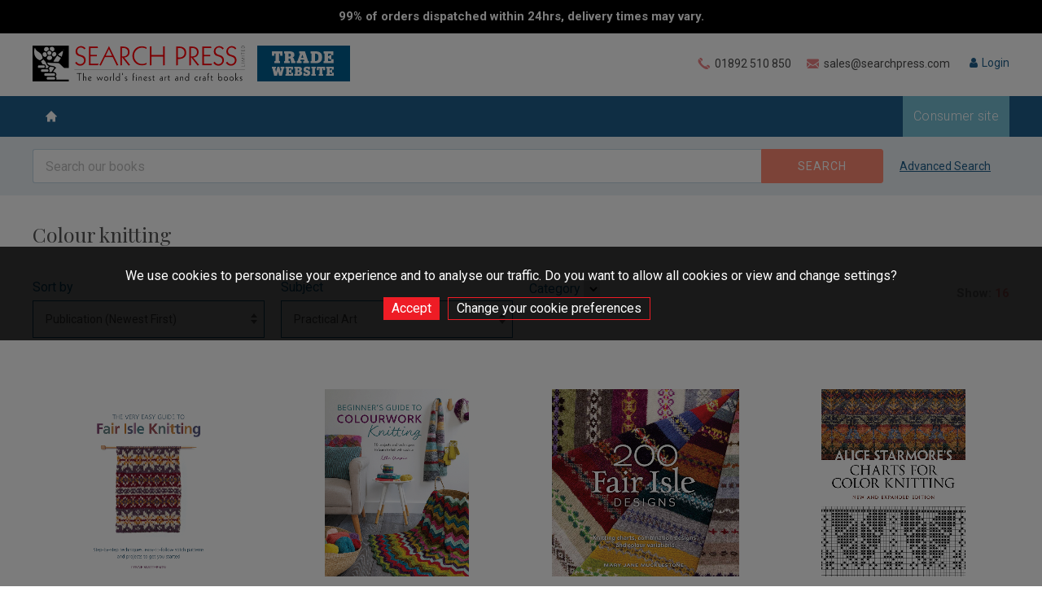

--- FILE ---
content_type: text/html; charset=utf-8
request_url: https://trade.searchpress.com/category/351/colour-knitting?c=37
body_size: 54309
content:


<!DOCTYPE html>

<html xml:lang="en" lang="en">
<head id="head"><title>
	Welcome to Search Press - The world's finest art and craft book publisher
</title><meta name="description" content="Welcome to the Search Press Trade site - The world&#39;s finest art and craft book publisher. We publish beautiful and practical books that delight and instruct artists and crafters of all skill levels the world over." />
        
        
        <meta http-equiv="X-UA-Compatible" content="IE=edge,chrome=1"/>
        <meta http-equiv="Content-Type" content="text/html; charset=UTF-8" />
        <meta name="viewport" content="width=device-width, user-scalable=no, initial-scale=1" />
        <meta charset="UTF-8" />
        <link rel="apple-touch-icon" sizes="57x57" href="/favicon/apple-icon-57x57.png" />
        <link rel="apple-touch-icon" sizes="60x60" href="/favicon/apple-icon-60x60.png" />
        <link rel="apple-touch-icon" sizes="72x72" href="/favicon/apple-icon-72x72.png" />
        <link rel="apple-touch-icon" sizes="76x76" href="/favicon/apple-icon-76x76.png" />
        <link rel="apple-touch-icon" sizes="114x114" href="/favicon/apple-icon-114x114.png" />
        <link rel="apple-touch-icon" sizes="120x120" href="/favicon/apple-icon-120x120.png" />
        <link rel="apple-touch-icon" sizes="144x144" href="/favicon/apple-icon-144x144.png" />
        <link rel="apple-touch-icon" sizes="152x152" href="/favicon/apple-icon-152x152.png" />
        <link rel="apple-touch-icon" sizes="180x180" href="/favicon/apple-icon-180x180.png" />
        <link rel="icon" type="image/png" sizes="192x192"  href="/favicon/android-icon-192x192.png" />
        <link rel="icon" type="image/png" sizes="32x32" href="/favicon/favicon-32x32.png" />
        <link rel="icon" type="image/png" sizes="96x96" href="/favicon/favicon-96x96.png" />
        <link rel="icon" type="image/png" sizes="16x16" href="/favicon/favicon-16x16.png" />

        <link href="https://fonts.googleapis.com/css?family=Lobster&display=swap" rel="stylesheet">

        <link href="https://fonts.googleapis.com/css?family=Playfair+Display|Roboto:300,400,700" rel="stylesheet" />
        <link href="/_inc/css/reset.css" rel="stylesheet" type="text/css" />
        <link href="/_inc/css/font-awesome.css" rel="stylesheet" type="text/css" />
        <link href="/_inc/css/slick.css" rel="stylesheet" type="text/css" />
        <link href="/_inc/css/jquery.sidr.dark.css" rel="stylesheet" type="text/css" />
        <link href="/_inc/css/dropkick.css" rel="stylesheet" type="text/css" />
        <link href="/_inc/css/mainStyles.css?v=10" rel="stylesheet" type="text/css" />
        <link href="/_inc/css/responsive.css" rel="stylesheet" type="text/css" />
        <script src="/_inc/js/jquery-3.3.1.min.js" type="text/javascript"></script>
        <script src="/_inc/js/jquery.matchHeight.js" type="text/javascript"></script>
        <script src="/_inc/js/slick.min.js" type="text/javascript"></script>
        <script src="/_inc/js/dropkick.min.js" type="text/javascript"></script>
        <script src="/_inc/js/jquery.jpanelmenu.js" type="text/javascript"></script>
        <script src="/_inc/js/siteFunctions.js" type="text/javascript"></script>
    

        <script type="text/javascript">
            var dkMPSearchSeriesNames;
            var dkMPSearchPublishers;
            var dkMPSearchPublicationMonth = null;
            var dkMPSearchPublicationYear = null;
            var dkMPSearchPublicationMonthTo = null;
            var dkMPSearchPublicationYearTo = null;
            var ign = false;

            $(document).ready(function () {

                $(".search-toggle").click(function () {
                    var container = $(".header-search-container");

                    if (container.hasClass("open")) {
                        container.removeClass("open");
                    }
                    else {
                        container
                            .addClass("open")
                            .find("#tbKeyword")
                            .focus();
                    }
                });

                $(".radio-option input[type=radio]").change(function (e) {
                    var self = $(this);

                    var container = self.parents(".radio-option-group");

                    container.find(".radio-option").each(function (i, e) {
                        var me = $(e);

                        if (me.find("input[type=radio]").is(":checked")) {
                            me.addClass("checked");
                        }
                        else {
                            me.removeClass("checked");
                        }
                    });
                });

                $("#btnMainSearchReset").click(function (e) {
                    e.preventDefault();
                });

                $("#btnMainSearch").click(function (e) {
                    // Stop event propagation so parent controls (container and body) don't receive this event.
                    //
                    //e.stopPropagation();
                    ign = true;
                });

                $("#searchContainer").click(function (e) {
                    if (!ign) {
                        e.stopPropagation();
                    }
                });

                $("body").click(function (e) {
                    $("#searchContainer.open").removeClass("open");
                });

                // If month selected, then change year to the current year, if year not already selected.
                //
                $("#ddlPublicationMonth").change(function (e) {
                    if (dkMPSearchPublicationMonth.value != "" && dkMPSearchPublicationYear.value == "") {
                        dkMPSearchPublicationYear.value = new Date().getFullYear().toString();
                    }
                });

                $("#ddlPublicationMonthTo").change(function (e) {
                    if (dkMPSearchPublicationMonthTo.value != "" && dkMPSearchPublicationYearTo.value == "") {
                        dkMPSearchPublicationYearTo.value = new Date().getFullYear().toString();
                    }
                });

            });

            function mainSearchReset() {
                $("input[type=text].search-field").val("");

                MPResetSearchDropDowns();

                if (typeof ASResetSearchDropDowns == "function") {
                    ASResetSearchDropDowns();
                }

                return false;
            }

            function MPResetSearchDropDowns() {
                if (dkMPSearchSeriesNames != null) {
                    dkMPSearchSeriesNames.selectedIndex = 0;
                }

                if (dkMPSearchPublishers != null) {
                    dkMPSearchPublishers.selectedIndex = 0;
                }

                if (dkMPSearchPublicationMonth != null) {
                    dkMPSearchPublicationMonth.selectedIndex = 0;
                }

                if (dkMPSearchPublicationYear != null) {
                    dkMPSearchPublicationYear.selectedIndex = 0;
                }

                if (dkMPSearchPublicationMonthTo != null) {
                    dkMPSearchPublicationMonthTo.selectedIndex = 0;
                }

                if (dkMPSearchPublicationYearTo != null) {
                    dkMPSearchPublicationYearTo.selectedIndex = 0;
                }

                $("#rdoKWAnyWords").prop("checked", false);
                $("#rdoKWExactPhrase").prop("checked", true).change();

            }

        </script>
    </head>
<body>

	<style>.jPanelMenu-panel {transform: unset !important;}</style>



	<div class="covid-banner">
		<p>99% of orders dispatched within 24hrs, delivery times may vary.</p>
	</div>


			


    <form method="post" action="./colour-knitting?c=37" id="form1">
<div class="aspNetHidden">
<input type="hidden" name="__EVENTTARGET" id="__EVENTTARGET" value="" />
<input type="hidden" name="__EVENTARGUMENT" id="__EVENTARGUMENT" value="" />
<input type="hidden" name="__LASTFOCUS" id="__LASTFOCUS" value="" />
<input type="hidden" name="__VIEWSTATE" id="__VIEWSTATE" value="/[base64]/[base64]/[base64]/[base64]/[base64]/[base64]/[base64]/[base64]/[base64]/[base64]/Yz0zOSI+VGV4dGlsZSAmIHlhcm4gY3JhZnQ6IG90aGVyPC9hPjwvZGl2PjxkaXYgY2xhc3M9InN1Yi1tZW51LWl0ZW0gY29sLTIiPjxhIGNsYXNzPSJib3JkZXIiIGhyZWY9Ii9jYXRlZ29yeS8zMjIvdGV4dGlsZS1hcnQ/[base64]/[base64]/Yz0zOCI+Q3Jvc3Mgc3RpdGNoPC9hPjwvZGl2PjxkaXYgY2xhc3M9InN1Yi1tZW51LWl0ZW0gY29sLTIiPjxhIGNsYXNzPSJib3JkZXIiIGhyZWY9Ii9jYXRlZ29yeS8zMzMvZW1icm9pZGVyZWQtdGV4dGlsZS1hcnQ/[base64]/[base64]/[base64]/[base64]/[base64]/[base64]/[base64]/[base64]/Yz00MyI+UGF0Y2h3b3JrIHRlY2huaXF1ZXM8L2E+PC9kaXY+PGRpdiBjbGFzcz0ic3ViLW1lbnUtaXRlbSBjb2wtMiI+PGEgY2xhc3M9ImJvcmRlciIgaHJlZj0iL2NhdGVnb3J5LzMxNC9xdWlsdC1hcnQ/[base64]/[base64]/[base64]/[base64]/[base64]/Yz00NCI+Q2xheSBtb2RlbGxpbmc8L2E+PC9kaXY+PGRpdiBjbGFzcz0ic3ViLW1lbnUtaXRlbSBjb2wtMSI+PGEgY2xhc3M9ImJvcmRlciIgaHJlZj0iL2NhdGVnb3J5LzM5MC9kZWNvcmF0aW5nLXBvdHRlcnk/[base64]/[base64]/[base64]/Yz0zMyI+QmFza2V0IG1ha2luZzwvYT48L2Rpdj48ZGl2IGNsYXNzPSJzdWItbWVudS1pdGVtIGNvbC0yIj48YSBjbGFzcz0iIiBocmVmPSIvY2F0ZWdvcnkvMzgxL2NhbmRsZS1tYWtpbmc/Yz0zMyI+Q2FuZGxlIG1ha2luZzwvYT48L2Rpdj48ZGl2IGNsYXNzPSJzdWItbWVudS1pdGVtIGNvbC0yIj48YSBjbGFzcz0iYm9yZGVyIiBocmVmPSIvY2F0ZWdvcnkvMzE1L2NoaWxkcmVuLXMtY3JhZnQ/[base64]/[base64]/Yz0zMyI+TW9zYWljIG1ha2luZzwvYT48L2Rpdj48ZGl2IGNsYXNzPSJzdWItbWVudS1pdGVtIGNvbC0yIj48YSBjbGFzcz0iYm9yZGVyIiBocmVmPSIvY2F0ZWdvcnkvMjcxL3BpY3R1cmUtZnJhbWluZy1mcmFtZXM/[base64]/Yz0zMyI+UmVsaWdpb24gJiBQaGlsb3NvcGh5PC9hPjwvZGl2PjxkaXYgY2xhc3M9InN1Yi1tZW51LWl0ZW0gY29sLTIiPjxhIGNsYXNzPSJib3JkZXIiIGhyZWY9Ii9jYXRlZ29yeS8zNTgvc29hcC1tYWtpbmc/Yz0zMyI+U29hcCBtYWtpbmc8L2E+PC9kaXY+PGRpdiBjbGFzcz0ic3ViLW1lbnUtaXRlbSBjb2wtMiI+PGEgY2xhc3M9ImJvcmRlciIgaHJlZj0iL2NhdGVnb3J5LzI5My93aWxsb3ctY3JhZnQ/Yz0zMyI+V2lsbG93IGNyYWZ0PC9hPjwvZGl2PjxkaXYgY2xhc3M9InN1Yi1tZW51LWl0ZW0gY29sLTIiPjxhIGNsYXNzPSJib3JkZXIiIGhyZWY9Ii9jYXRlZ29yeS8zODgvd29vZGJ1cm5pbmc/[base64]/[base64]/[base64]/[base64]/[base64]/[base64]/[base64]/[base64]/[base64]/[base64]/[base64]/[base64]/Yz0zOSI+VGV4dGlsZSAmIHlhcm4gY3JhZnQ6IG90aGVyPC9hPjwvZGl2PjxkaXYgY2xhc3M9InN1Yi1tZW51LWl0ZW0gY29sLTIiPjxhIGNsYXNzPSJib3JkZXIiIGhyZWY9Ii9jYXRlZ29yeS8zMjIvdGV4dGlsZS1hcnQ/[base64]/[base64]/Yz0zOCI+Q3Jvc3Mgc3RpdGNoPC9hPjwvZGl2PjxkaXYgY2xhc3M9InN1Yi1tZW51LWl0ZW0gY29sLTIiPjxhIGNsYXNzPSJib3JkZXIiIGhyZWY9Ii9jYXRlZ29yeS8zMzMvZW1icm9pZGVyZWQtdGV4dGlsZS1hcnQ/[base64]/[base64]/[base64]/[base64]/[base64]/[base64]/[base64]/[base64]/Yz00MyI+UGF0Y2h3b3JrIHRlY2huaXF1ZXM8L2E+PC9kaXY+PGRpdiBjbGFzcz0ic3ViLW1lbnUtaXRlbSBjb2wtMiI+PGEgY2xhc3M9ImJvcmRlciIgaHJlZj0iL2NhdGVnb3J5LzMxNC9xdWlsdC1hcnQ/[base64]/[base64]/[base64]/[base64]/[base64]/Yz00NCI+Q2xheSBtb2RlbGxpbmc8L2E+PC9kaXY+PGRpdiBjbGFzcz0ic3ViLW1lbnUtaXRlbSBjb2wtMSI+PGEgY2xhc3M9ImJvcmRlciIgaHJlZj0iL2NhdGVnb3J5LzM5MC9kZWNvcmF0aW5nLXBvdHRlcnk/[base64]/[base64]/[base64]/Yz0zMyI+QmFza2V0IG1ha2luZzwvYT48L2Rpdj48ZGl2IGNsYXNzPSJzdWItbWVudS1pdGVtIGNvbC0yIj48YSBjbGFzcz0iIiBocmVmPSIvY2F0ZWdvcnkvMzgxL2NhbmRsZS1tYWtpbmc/Yz0zMyI+Q2FuZGxlIG1ha2luZzwvYT48L2Rpdj48ZGl2IGNsYXNzPSJzdWItbWVudS1pdGVtIGNvbC0yIj48YSBjbGFzcz0iYm9yZGVyIiBocmVmPSIvY2F0ZWdvcnkvMzE1L2NoaWxkcmVuLXMtY3JhZnQ/[base64]/[base64]/Yz0zMyI+TW9zYWljIG1ha2luZzwvYT48L2Rpdj48ZGl2IGNsYXNzPSJzdWItbWVudS1pdGVtIGNvbC0yIj48YSBjbGFzcz0iYm9yZGVyIiBocmVmPSIvY2F0ZWdvcnkvMjcxL3BpY3R1cmUtZnJhbWluZy1mcmFtZXM/[base64]/Yz0zMyI+UmVsaWdpb24gJiBQaGlsb3NvcGh5PC9hPjwvZGl2PjxkaXYgY2xhc3M9InN1Yi1tZW51LWl0ZW0gY29sLTIiPjxhIGNsYXNzPSJib3JkZXIiIGhyZWY9Ii9jYXRlZ29yeS8zNTgvc29hcC1tYWtpbmc/Yz0zMyI+U29hcCBtYWtpbmc8L2E+PC9kaXY+PGRpdiBjbGFzcz0ic3ViLW1lbnUtaXRlbSBjb2wtMiI+PGEgY2xhc3M9ImJvcmRlciIgaHJlZj0iL2NhdGVnb3J5LzI5My93aWxsb3ctY3JhZnQ/Yz0zMyI+V2lsbG93IGNyYWZ0PC9hPjwvZGl2PjxkaXYgY2xhc3M9InN1Yi1tZW51LWl0ZW0gY29sLTIiPjxhIGNsYXNzPSJib3JkZXIiIGhyZWY9Ii9jYXRlZ29yeS8zODgvd29vZGJ1cm5pbmc/[base64]/[base64]/[base64]/qBSjRw==" />
</div>

<script type="text/javascript">
//<![CDATA[
var theForm = document.forms['form1'];
if (!theForm) {
    theForm = document.form1;
}
function __doPostBack(eventTarget, eventArgument) {
    if (!theForm.onsubmit || (theForm.onsubmit() != false)) {
        theForm.__EVENTTARGET.value = eventTarget;
        theForm.__EVENTARGUMENT.value = eventArgument;
        theForm.submit();
    }
}
//]]>
</script>


<script src="/WebResource.axd?d=FfV_UlzZxkKcKXnPB4X_XI-pO6OWCDrQYzIT2CjjYEQ_SXjobz8urcYBW8MvANgyuR-lAs5ovFZDU2qriNPG12IPRzmBk5vWwoL8BI5RD_E1&amp;t=638901572248157332" type="text/javascript"></script>


<script src="/ScriptResource.axd?d=8eVr_g8hPdo48FLH0AWBG6ifEnC0J4cR5ts7e4JFL3t0fC2LEQFp5xp8g0zkJV5OwZjnQiEfunK9YNQYWTkHyD4zJZFsOhLE9pwOamW5kX7uH6CCPcevJ3Sh_eIynU4X4rm1SQS-S7cnLCsLDm3vrFUpt1AWlRMCAuL5YKzPmCg1&amp;t=5c0e0825" type="text/javascript"></script>
<script src="/ScriptResource.axd?d=V7lcbFw6010sgtPLxwV6qP0azruGnI08E9wg2NZi3nbe3_RDS1bA3tytik2QITt0S5Xb0DStyA3lsDpIvKQUiqm0E-49s6FmWrnnDvc3d0Rh6OqA-PGuVB6AQcfIHs5bhd-EJN1PmWMgdipQONpN610gyJqjgCUOWy50LSs_Bh2TuZ8QiaotWTyYDOkhhoC50&amp;t=5c0e0825" type="text/javascript"></script>
<div class="aspNetHidden">

	<input type="hidden" name="__VIEWSTATEGENERATOR" id="__VIEWSTATEGENERATOR" value="5B391DF9" />
	<input type="hidden" name="__EVENTVALIDATION" id="__EVENTVALIDATION" value="/[base64]/gxt0nG9wX33B24Tv9WPe2EBDJVvIwlTlqWEAtJat0gPRVQp0Elmqi1Qo/zdcT2daXoJurimdMC0IeHPKU7EG+k9+GjViQd9D/sgpWvsa0l3ozzgTJUgxRasViFfv75HeAxcaWpnCZJI1sdk2SB6N2d7TMb1TL2Isfpc+FZSXXVv9krP0wYAcAjHlCNsPTq2HYOLsjxA1T7RcgMEZGrT+iwHrC/Qh5X6ZyLIU/LSMLTfwvkFjz/mrhgaI+1rwTvaFHwAQVxR/FZAJAfftzuKN4K7ZoIsxtK+OcNu+6o5QUkgvNLPPIFecYO2hiIPweFSO2mjff4BSqna5fzIP7IDks/rIK2HAGZCgH+irBz6Nx6VC7GjlmvbuPGMjEqrI29MqdXEmIlKEklM6qIQNJKe60wTjqTYJI2n3un6v4gjBXnthOenpiUF9FhqjRhTPNY1pWkHOM1vApLNryH+rmWYtJIablZoqEmnjx6e7z295X2VVYLhenOeLm6hSr5J3eRqQuvWUnJLBbVkibM4d4H/d/h7ZLcPaltduJL2SiZl5/QuGHzCdNM9N6DUuYvAsNgh1DGqv439484PC06E9Fe53LKB1OL0zJ9peqa3QMwZosrG7oy4/[base64]/sIT9Ax12L1O+RLg+EaoSgvKjZZGwtwHOklnozLKsLzm4dlPrKKQMfWyQtlMAL6fcV88hsh6oCGdmIEOE6X/MtbVuJlSQYChcEZoS8Yk0pFxhExfAm5l6x3ynWP1bBm9KnvVJhEtGEiN+XSJ1kSnzebTgb5n7t4hqVTCvFWW+Ur83Q524qq3843VIgFZ7ETytfGyzGBLiv7eO2XIYpCdPuSsgFjf+Cl99EUaYA/8fUmZA1QTMSlC1ropR2gcWBZypjq7jQKXN2AoYBqKx0f/il5ySKjdwv7QFAjFWKbBdrS1yjVYuTAV8PMpZzJW3IK2BGNysxUQhSqmXto5Hwg5ZAnpKNb9a1Lg+Q3ZthR1VTfLCgatmocCfwS2LiOhJsYusFICerMnzBKcdjQ5r9HL/2E03l1Cvb+icI8R8ESr/rmrkr55RUUPwYQud7RGJwY931yf0hL5Ov8CZ29P+uRDVqfQYpdOVe7q0ko/b/VOkcjexiUwMxj1ae1+dElB225Xse0AtmhG75LyYvDhEfNuBg7WjUkzgiK0QqKovg0ksbFY9VzvDhnqFJS+YRLXDExb+CWpVDdDWycMenNcJqe9cgnerf2bHGR7HamgEA3KDBUYM2NfIOKdLoaTr/gKIip4D4GI3LyKwTGl45jMaGH26y9D+ppdi92pUiYW4OkDzRFj0RqEZDh0mBBshAboE8wN5V1OEv55R0zzX4SZ7dB7okoD1e4423/VJ3VurV5vNcJ2ofD6FFAt8WIlvgj3dxu7oGsgKCewF9cZZj4g5nC8fEbLPEYL5IM/XBHArmDjrNLr/Ui9Tnad+iIRwySyFVsGmP6fkUOks4So5fjvMhT8+UrFSDQbtzOpsBBsWW/b9qRqZ7YY7ZvWoA9Vu37DTVtrBhMnXV1qhv5mqDWBCbIyr8qt9ZF8IBBIRS7rhs1sUyDZktImzLKpTXdbNT0vul6LvDdjM+alTyDFcG9fu9n1SnyauXEjAoYScMdqzgV7A9gGpcW30P0MMkXQVdfOTHLQrwoDTXx5y3H+bBv1J8OvtvoQCGt64tAP3pAyp/vaAZoZ0f7W7qF2sjjxYeUCewRNZmxlsVWxbwEeHejAIIz+zJh8QtUETpWO7xmti6aiFL75o3qs7B0cU7t65Iu+aSHSo7dJOW1C/UkmlAxLzTcMoBxUbPG02fC+YI4oOG3i3O/Xd2+IRArYyMXQr7oQzV2uhw7cMmFIlHh+nZiQW1JAILpJ/3R1fPQ1CTB8ZugWHqG31D+ilKHqVx8G+xGXsk/K7zGDAAZTwL2ueRKBQPhwY2xacXasdCC5adY8JUWE6/V9te32EqxmUs1kCkRJ9JBXf9uaTksXgFluM8Lv26+lKgfRFUWa1jzbahbuDLCbeZtERA+ym/YNFNyOsGVXupm1vDJIwZhrH6te6p+Q3/197teKXiHXuxjo0/6jj5E5CvvPeQeJukaJijBuVAIvkZUmi/11SehvoQulUb5Xb+EHrxaxr1pohQwO7A3F/mjRwhaYaySbawgwQ2kVLVeqeZrQR/Y+0yZRnhL5fVD9C9wzT4QyNZanz9QoauTP8T1fTG86u0ZiL1wkBdlhNR+rwxjL5ko/c4xwJOamPWzOOzCK2q4Df8ABubwFXnoewoFdItw6Ogr1lmgWlEhsbFkPbkXTfDTw6WrysVmKcTcEIvbaQvTg95JdDg36lQhfg6N8wyHUW1ygdelflHpjmIL/fbnToA+2/ZqSTWvSGLCvHAVkWQpLkfXvzczTQvvvO6hv2ZEJ9m7OssnlG8Dg4w7dDx2GEgnjAvPjPxtrc1/jlsPT+ao7K8r0jeI02N5A92nurvXQ8gUrDB780VWnw0qamgdnRTrvnmCsSwPkDHBoJe1HjYzQIm4ts9CO2uAZDFLZ5XOze0UwmqfpZH1tlJNBdvmcuFrR5659qL/p8bRojpWHlG6C2EOjrkzyI9Udyjcn+tL+md8p5vd9czN+QfePcPbn+qOxNR4Yedk8vPXRK/Au+5XqcYTGEomiCuYVrAezrUts+Qx/ExAcBEQV/pw1QHoNhEKQT5CmPlZ5CynnShySjjstZeVzCBBsXNIj2aeK0xRJVd8yoLbLUjTr9x9xpwuaw06LSKmNaVwyX5nSLpROPqq1AyjyOJAPBi92YtNPx04z9xl2CbXxC0bPZGgX9Fj3Bnn2cNAP6u9VLm8vmLup/YWengh1uovT2bVa7dyK9ehXaUlWCoWNRghtSi0xR6WRjGL3x0lFYDJYvFWFqMuq62sS8TnFPh4vVKhU57FkcmnpMze10vXddAco6pXfFGEX0ZcAiPUS9GubpvQ8l/0xPUNOzmWiA04ruPC+P1kAZkyFdmudZPv/MHLcnf6LlqQeuruXeUZRB4WCtDL29D+A3ofOppQyHkt9JvDgKzR/SAQo36XufIlWikNxWUo7CeooXF79V0LaRkVDgCSkGsHiE2QYg/ON6CuSxxylTedlzCywp2FSdUp1QQuyfwVb+1to+8vs49cvfqytOGeyDlaTIkjIelhvfjYVoWl7NNKXrlmJRU9L4pXqQzDByoxbMVwmumZyqWtKzVnSFS11N8m1cvIOewtnRAeVkW955+frXTlXG3BqEBdrtG9/[base64]/ZySl9vx+/sDvsrPZYaSqyMRWODnTC5sPFYGoesbBWxraAqBVk7z/Fqo7vDzyvR5qgB5Ll0WLpUwYvXiEWrQM1Rlh9kf7Z9+PCiwJF4a4lHA5hXewc1FmYpcIAwpR6f3FsWuChrOOGCF9vgfgtO8P0nKbTTSJQDttGArX9XdkBBOd1HUxWH7EoVVCKA/dTtBpWdM6dPnO2z+tGVKf8yT/sZI7DBaSwioDtaUtfvLuFWNYnoplbSExdTI0C/47CaUOb6X8QCq/fxAT8/oRqBhhu3LrguZhFrZy0hODaU3+TRRyxWRHm/m+kyEIPZkYf8/BLbLqRQzO3/RzFpu+mHJx3kslW0Lv1lvCztzcwTkGERf61igoMyfcqu77UJq+xSy3VvPAJK0UgrvBy1VtEfuLr3e3bA64y9SmF2Llb43Updu2i4SLfr36jab0XyT26H2zKf4JMo8G5QNwh4hdQg33vxUIHit6jSTQhqoIrdsfKHSKHrXT/uKhQbc07E6M2mcVX4sz98jmbW2yGe8P/X+2tYxjWf1tjiCxbV4XhImsmix+hD1IKAPErm71ZBsa1+LDfQpQ4I2we8TF2QteGRmnjQUznIXqfpJoAHjBwwmE9jAVaWwHGzZc1h+DNOTmTdySyakb0dqtak/Z75tWrF9wFRg9gqsEML9NEuZf3z730f/7udCoArWDSHGK5y3yv8oXVbSBxE8+yUdj8lkfhqk9b/woHG9ff/H+Y8szWS5CGCbViKJZBOb2/4PL+OPS53mxgrdfZFTralwOz6eyLzQjT2pNaJANc9FuSQEGPiy8LZUM1a8qnuZYkl0IBBSxnxE4sPJ5aOZRx0SI6E9B57XIJtmHqH5Oc7XeoaIvTAo+Y2WXiS2Qgnt6iYi5nKqw3wI8yLosB5AaCfoQVJ2Ifg/QRMJ7AiMCqtERDqQGrWDSCoMx8wAOYv4rIvrEnbn/JlNHOOYq0z4aFfIE+dQfN/1U6GWRGovNccoBqb673rpYs1l8O2rBiW/+JQ3Bb+lJQmgow89k7mDcKhRiyPk5y5NrvsRAW0cAVbQfX9vKwDwKz0zj7yyi0VKJt7bljmcoDueFpds2BHvf+iWZN13C6sJNL0DoxQRVhSRNqrXbTT6X+M29x4NoneMT9EncutOxUMHoZZ854WpaXVzBh+auDF6ML/+j+ZA+rCKUTTv8/xJ45F2RjGJjc5YyHAUcBoRcERMA3QgDX+sAwpYcl/M3dIwC7l2O5S/NXp+NNGqfDxfRMltkNccRw13eajB0z73gwWsajlArUvx1F9kYgT2OGOLWnfnSIAxm20aLDj7AVgzC6ESOGUfqoCzOZAxfT/mUAqS4whGDaoLLdqOt/ZBGoEr58NoSNpW1Fxis26fy4kPJ+31jWEqeTvPmzTWHITfLpuk1YhOaDauTIC2VCJYsMVYHbFtiTefN6PxTfTtGmBCcuVXGM9OrkYb2SfPaJVwCec/ykxsLzoGiBKj39JzRf8BAnbx3WCKPn87WM0LLz3Bv01muLT242y7ItuQyaQ5t5oz8MuRXFs2b6YKQrf10lHV6Rnp8puLSkFfozgUvv2YjDm9QzEN9ZqQoPdrw8+OIZUmxODBeB1jPbYH59BV0Y2Jsav8ONMmN7zwkvl/NWdfZnQ9KuJJ/ge2rsOhg8Kez0xNtVc0pPA3sBwT066Gj1edQoDg6ArMeSIfBFFBJU2FQgGVjMegmk+3WAh6oUoVTvaSmNTqUluyRKxukQk+fUgQLjaokMkhMNdl1VSIP0o7oGr0sOwuLlzDPBE/Y39PSkBeY2KNSpQ9umpvb69R2ATZOHoDyporqm+vrGYVAlMFuxaUqCMehXcxYBGVvrNQ4GBuaZ8Fy4Tf84QmnqzuJzzO/z5+AOn0Aqm9GBe10Svk4R0Qmv2x810RmpClpL6QB5xSxZtdYrNwqh4EpwLMkfE2sR1B1csUYRUwFJ3/r5ZDiYZFIPBAfmz+vQ8vxrA/BrKI49M3aoOdRJrfHq3+Kc1XxqoCCRYUUWTN8NJzLwmx9bxXCnVwGDPh4vm5ZOIPdm1zvsmMHZW/HwJzRgVRMmFf2NlI3YmrixYUcbCRdz0oQb54Guw3GigHGdre69espPyqlpqpD2egY7h+C/r+dB/ikAR34EPwU7iHKIDOQCwyNpl02/eCRh+thmJujJ6RVYJNGBK4B/zazVSNvOzXGJp4PcAucnYlhP1xM2BBC/XtRAEUMG4og0XoiEn3ecqYEEhfgHmbFXF7lvHIscTPvQYfuPh7n7mCZe34I0fQpuEgChPEnbLX7BPgZfthIvHGh+kPQGMtxTwV/R70c73MgwWdZvumMqZkkiiU/g9Pf6WZ+5/3eNDsqYPXUpl8jSbqf3Q3dCvni1Jk8sHH/cmtGJ8cnxPs9HZTfCHO4fiJMs4DzQIgIFwmBT4BII/wV2LzOi8taomvFuPxEudaUDzmEkO2xAkZkVRKONvOqGXFdx2Wy0H+oXNsXGGNIDSkRJn5e4uKpc6C5D+KPLEB7hw9PLjZ/0bzeSQWVORG6XrKDzk7dXTU8Ggec1lxomcSYSvm4bQPR/HkFBhfbscy2mrrarn5YTqb00tYRU5Y3VweIGowimYA5X+oTrOXDgVtWPnWSqMDiGbO7pvNz7dhD8UAmsC4TpygRnrZ5turH+7EnOW1Hv92f26GZjSpKe6dO7IZQHDZZkKdKh9EN/EMYhEyMxSqmq6NZ7a+P4tG1Ud046Wpk3r2MTnYF3BLkBWf6mrmg1sd4SLWqaVH8tLNixnYfd1Erahkguq7hKD73mRcN1nWGfnskA2lL6PKAksyJ6c+7Tabd0t5IWdfC9sSI+mBsl88/3Wn5UfIiB1dwkTkDSbYOHih5M+Ua6vm+2TBxyS+IJp/1VkfZ6DoSUOr9o8yITTQQTXaY/eptleHdkBmc8kNFCaQMYKYf6166JjCETSYiT+lZEf+BPyT7im4K2ejuMmUAbgwfO2P2rKg4puuO0Fu3XyywhOz7CmQW/jb7AsE9YFI0usqpqmBpWQ/ErFWmLfo4V6DH2XtOPsM6s5Lg4hpp0vsYlvUw/VkMmnzT0H/T7C3qnPsRwDinvPe8adqSJh17SyA7cxu5hzWtyzdsAO53OcmX2mnQBjOZNcrxbZncKzfabzPRmFut7iUve/VD2NX3+E7vf6qrGd/32ppMrxBXS1hHPlgg9a2tHvo/UOpHM4wC879JT6P/gGmPhzs6LjMSOKEnj9GAY3Ms7eSMKWijCXZk1DBS09odKXZAn4zFDKJXH52aqQEDm4XJ1KYZoD5IbzVQH6bUkHNnU42bfJgQDr3BdKyn56T4XSKeN9mj2ouHnnDm08qp6BdV1FalRHFzOc0rPxVgvDO+88chJF8aGQZin37H46G7hs/LcDmTmoFku4U+PjrwmyFBlZlr/163pBBoT+Yu04HRoINUBwa/zNPHUs2EVJl1wFWI19ULRgcPvp/u5idBY+ggNs6p5LQzu59O4VuUMpWgblUmFCG1g7lSkvlhopOUn9QBpNy33oMgtqoPnjt/KlI6BhQGZjlhAso2ejNFU6jRc3AZSLNUgpIE2g7q+bxrSrzWEbD/M/f9IfFdQAmb7WReG8Nhf+/Pa0HqoHN6JE3Ix7ohlJca7msvL2jahM1qM0loJBS2ouW0LzBE2L/ZyFNrzZWUBkJcGyqcQy4L+SLGWGeGHQQiWr9Y/MHJxUln2H/[base64]/HhX9fWA1crL/[base64]/V+uzY2ueTpHEzo0WwRd6V0cuZ+Ir5Sn8Kq7elG9lBB9ttRmrDF3Aw8YaKYPNufpRNnHG+BLKz6Q01Gk5eIXDkLSdxePxb8+voVrEwMWEXw2qZ9g3CMohrZJDKjPUCIlUnDh8x5cRrarvwEYTAV8MPrtreMaLLRyr6QSzURd7HZsH4lX9ynSEZ0rDQQPS7KNT/sjzOTYTkLUc/kgqZEO4pxUhljCBb9CWIRjFqjNYDpW2c71KWY9Ijwt+SJBTmOR5J2N//XjqqZD3NEtc7y3S8R3SwoU+6wtqYgGU63Fkv2spcqnQN1iWmlV5d+ok6+Eea2L1cJNe6onKbZ6PqBcFOPEfsS3qJsDJWg2qRz5gUMOMMf3kOEuAke1EJ2D2br+j7+B1TDsiRviEEvQXmDlT5zlQhldKKRMdcGc/gw9tAsgXjwlyoNezRWaBuGEDZ30TFcDR8qV5C/FzRtzNa8FDcLxoIX+M+wAgPkAuZikqiurmpL1gA3WJo/heE4E76/etwEIEScvsSpekYEm2mKg83wDl70o88pKXevZNpZXXThlC1oCEG2R14c5T13uSX+kmbyhtn8wiOVaquIu5hap2RRevh5U2/6muhwb4OGJZTPh+54l2u6m7TMeQAaSFGGWxkoIU/yUZenti6yTj/iopBLiRlosTgK6/P9RNJ9DGITQtK0ie2icDyMfETIi+n1Ij4u+4lxCRDHYD1LTsp9+OOOmxZiKtu5IUSA/[base64]/EYXylXlS+SNIl7jr9T3IZ5Nf1fBugcE3MsQK+DhZmjtMOEAUe7PRL4YCE1QiteKy7vaGOrmc9o8Uaf0Y2Gh0j3/DLSTDeie41+/dLzFLQ2SiIYbt7nZ1zF32+CIZNGpyMXD+RdzNWdYyzn7TguVUXSv9hqD/7+lANVg==" />
</div>

        <div id="sidr" class="sidr">
            <ul id="mobile-nav" class="">
<div class="inner clearfix">
<li><a id="homeIcon" href="/" target="_self"></a></li>
<li class=""><a href="/knitting-and-crochet" target="_self">Subjects <span></span></a>
<div class="dropdown">
<div class="categoryHolder">
<ul>
<li class="has-sub-menu" data-id="31"><a href="/practical-art" target="_self">Practical Art</a><div class="sub-menu cols-3"><div class="col-row"><div class="sub-menu-item col-3"><a class="" href="/category/320/abstract-art?c=31">Abstract art</a></div><div class="sub-menu-item col-3"><a class="" href="/category/296/acrylics?c=31">Acrylics</a></div><div class="sub-menu-item col-3"><a class="" href="/category/392/airbrushing?c=31">Airbrushing</a></div><div class="sub-menu-item col-3"><a class="border" href="/category/307/art-general?c=31">Art: general</a></div><div class="sub-menu-item col-3"><a class="border" href="/category/345/art-other?c=31">Art: other</a></div><div class="sub-menu-item col-3"><a class="border" href="/category/371/asian-art?c=31">Asian art</a></div><div class="sub-menu-item col-3"><a class="border" href="/category/335/botanical-art?c=31">Botanical art</a></div><div class="sub-menu-item col-3"><a class="border" href="/category/311/children-s-art?c=31">Children's art</a></div><div class="sub-menu-item col-3"><a class="border" href="/category/312/colour-colour-mixing?c=31">Colour & colour mixing</a></div><div class="sub-menu-item col-3"><a class="border" href="/category/362/coloured-pencils?c=31">Coloured pencils</a></div><div class="sub-menu-item col-3"><a class="border" href="/category/359/colouring?c=31">Colouring</a></div><div class="sub-menu-item col-3"><a class="border" href="/category/353/designs-motifs?c=31">Designs & motifs</a></div><div class="sub-menu-item col-3"><a class="border" href="/category/276/drawing-sketching?c=31">Drawing & sketching</a></div><div class="sub-menu-item col-3"><a class="border" href="/category/319/fantasy-art?c=31">Fantasy art</a></div><div class="sub-menu-item col-3"><a class="border" href="/category/389/gouache?c=31">Gouache</a></div><div class="sub-menu-item col-3"><a class="border" href="/category/309/manga-comic-art?c=31">Manga & comic art</a></div><div class="sub-menu-item col-3"><a class="border" href="/category/350/oils?c=31">Oils</a></div><div class="sub-menu-item col-3"><a class="border" href="/category/363/other-media-mixed-media?c=31">Other media & mixed media</a></div><div class="sub-menu-item col-3"><a class="border" href="/category/369/painting-on-stone?c=31">Painting on stone</a></div><div class="sub-menu-item col-3"><a class="border" href="/category/357/pastels?c=31">Pastels</a></div><div class="sub-menu-item col-3"><a class="border" href="/category/393/pen-ink-and-wash?c=31">Pen, ink and wash</a></div><div class="sub-menu-item col-3"><a class="border" href="/category/292/watercolour?c=31">Watercolour</a></div></li>
<li class="has-sub-menu" data-id="39"><a href="/textile-crafts" target="_self">Textile Crafts</a><div class="sub-menu cols-2"><div class="col-row"><div class="sub-menu-item col-2"><a class="" href="/category/380/batik?c=39">Batik</a></div><div class="sub-menu-item col-2"><a class="" href="/category/291/doll-making?c=39">Doll making</a></div><div class="sub-menu-item col-2"><a class="border" href="/category/354/dyeing?c=39">Dyeing</a></div><div class="sub-menu-item col-2"><a class="border" href="/category/323/felting-and-needle-felting?c=39">Felting and needle felting</a></div><div class="sub-menu-item col-2"><a class="border" href="/category/370/macram-?c=39">Macramé</a></div><div class="sub-menu-item col-2"><a class="border" href="/category/367/pompom-crafts?c=39">Pompom crafts</a></div><div class="sub-menu-item col-2"><a class="border" href="/category/321/shibori?c=39">Shibori</a></div><div class="sub-menu-item col-2"><a class="border" href="/category/379/silk-painting?c=39">Silk painting</a></div><div class="sub-menu-item col-2"><a class="border" href="/category/328/textile-yarn-craft-other?c=39">Textile & yarn craft: other</a></div><div class="sub-menu-item col-2"><a class="border" href="/category/322/textile-art?c=39">Textile art</a></div><div class="sub-menu-item col-2"><a class="border" href="/category/349/weaving-and-spinning?c=39">Weaving and spinning</a></div><div class="sub-menu-item col-2"><a class="border" href="/category/330/yarn-hooking-punch-needle?c=39">Yarn hooking & punch needle</a></div></li>
<li class="has-sub-menu" data-id="38"><a href="/needlecraft-and-embroidery" target="_self">Needlecraft &amp; Embroidery</a><div class="sub-menu cols-2"><div class="col-row"><div class="sub-menu-item col-2"><a class="" href="/category/360/asian-embroidery?c=38">Asian embroidery</a></div><div class="sub-menu-item col-2"><a class="" href="/category/308/bead-embroidery?c=38">Bead embroidery</a></div><div class="sub-menu-item col-2"><a class="border" href="/category/340/blackwork?c=38">Blackwork</a></div><div class="sub-menu-item col-2"><a class="border" href="/category/286/canvaswork-needlepoint?c=38">Canvaswork & needlepoint</a></div><div class="sub-menu-item col-2"><a class="border" href="/category/272/crewel?c=38">Crewel</a></div><div class="sub-menu-item col-2"><a class="border" href="/category/344/cross-stitch?c=38">Cross stitch</a></div><div class="sub-menu-item col-2"><a class="border" href="/category/333/embroidered-textile-art?c=38">Embroidered textile art</a></div><div class="sub-menu-item col-2"><a class="border" href="/category/375/embroidery-on-paper?c=38">Embroidery on paper</a></div><div class="sub-menu-item col-2"><a class="border" href="/category/348/goldwork-metal-thread-work?c=38">Goldwork & metal thread work</a></div><div class="sub-menu-item col-2"><a class="border" href="/category/274/hand-embroidery-other?c=38">Hand embroidery: other</a></div><div class="sub-menu-item col-2"><a class="border" href="/category/275/lace-making-tatting?c=38">Lace making & tatting</a></div><div class="sub-menu-item col-2"><a class="border" href="/category/347/machine-embroidery?c=38">Machine embroidery</a></div><div class="sub-menu-item col-2"><a class="border" href="/category/385/needlelace-needle-weaving?c=38">Needlelace & needle weaving</a></div><div class="sub-menu-item col-2"><a class="border" href="/category/301/needlework-general?c=38">Needlework: general</a></div><div class="sub-menu-item col-2"><a class="border" href="/category/313/ribbon-embroidery?c=38">Ribbon embroidery</a></div><div class="sub-menu-item col-2"><a class="border" href="/category/300/sashiko?c=38">Sashiko</a></div><div class="sub-menu-item col-2"><a class="border" href="/category/277/silk-shading-thread-painting?c=38">Silk shading & thread painting</a></div><div class="sub-menu-item col-2"><a class="border" href="/category/374/smocking?c=38">Smocking</a></div><div class="sub-menu-item col-2"><a class="border" href="/category/273/stumpwork-raised-embroidery?c=38">Stumpwork & raised embroidery</a></div><div class="sub-menu-item col-2"><a class="border" href="/category/283/whitework?c=38">Whitework</a></div></li>
<li class="has-sub-menu" data-id="35"><a href="/papercraft" target="_self">Papercraft</a><div class="sub-menu cols-1"><div class="col-row"><div class="sub-menu-item col-1"><a class="" href="/category/279/book-binding-handmade-books?c=35">Book binding/handmade books</a></div><div class="sub-menu-item col-1"><a class="border" href="/category/343/card-making?c=35">Card making</a></div><div class="sub-menu-item col-1"><a class="border" href="/category/356/decoupage-collage?c=35">Decoupage & collage</a></div><div class="sub-menu-item col-1"><a class="border" href="/category/270/paper-folding-origami?c=35">Paper folding/origami</a></div><div class="sub-menu-item col-1"><a class="border" href="/category/394/paper-making?c=35">Paper making</a></div><div class="sub-menu-item col-1"><a class="border" href="/category/318/papercraft-other?c=35">Papercraft: other</a></div><div class="sub-menu-item col-1"><a class="border" href="/category/361/papercutting-kirigami?c=35">Papercutting & kirigami</a></div><div class="sub-menu-item col-1"><a class="border" href="/category/395/parchment-craft?c=35">Parchment craft</a></div><div class="sub-menu-item col-1"><a class="border" href="/category/332/quilling?c=35">Quilling</a></div><div class="sub-menu-item col-1"><a class="border" href="/category/378/scrapbooking?c=35">Scrapbooking</a></div></li>
<li class="has-sub-menu" data-id="37"><a href="/knitting-and-crochet" target="_self">Knitting &amp; Crochet</a><div class="sub-menu cols-2"><div class="col-row"><div class="sub-menu-item col-2"><a class="" href="/category/351/colour-knitting?c=37">Colour knitting</a></div><div class="sub-menu-item col-2"><a class="" href="/category/305/crochet-clothes-accessories?c=37">Crochet - clothes & accessories</a></div><div class="sub-menu-item col-2"><a class="border" href="/category/316/crochet-novelty-toys?c=37">Crochet - novelty & toys</a></div><div class="sub-menu-item col-2"><a class="border" href="/category/342/crochet-for-the-home?c=37">Crochet for the home</a></div><div class="sub-menu-item col-2"><a class="border" href="/category/304/crochet-stitches-general-reference?c=37">Crochet stitches & general reference</a></div><div class="sub-menu-item col-2"><a class="border" href="/category/278/crochet-techniques?c=37">Crochet techniques</a></div><div class="sub-menu-item col-2"><a class="border" href="/category/372/felted-knitting?c=37">Felted knitting</a></div><div class="sub-menu-item col-2"><a class="border" href="/category/294/knitted-blocks-granny-squares?c=37">Knitted blocks & granny squares</a></div><div class="sub-menu-item col-2"><a class="border" href="/category/287/knitted-clothes-accessories?c=37">Knitted clothes & accessories</a></div><div class="sub-menu-item col-2"><a class="border" href="/category/331/knitting-novelty-toys?c=37">Knitting - novelty & toys</a></div><div class="sub-menu-item col-2"><a class="border" href="/category/295/knitting-crochet-general?c=37">Knitting & crochet: general</a></div><div class="sub-menu-item col-2"><a class="border" href="/category/339/knitting-for-the-home?c=37">Knitting for the home</a></div><div class="sub-menu-item col-2"><a class="border" href="/category/282/knitting-stitches-general-reference?c=37">Knitting stitches & general reference</a></div><div class="sub-menu-item col-2"><a class="border" href="/category/306/knitting-techniques-other?c=37">Knitting techniques: other</a></div><div class="sub-menu-item col-2"><a class="border" href="/category/326/lace-knitting?c=37">Lace knitting</a></div><div class="sub-menu-item col-2"><a class="border" href="/category/337/loom-knitting?c=37">Loom knitting</a></div></li>
<li class="has-sub-menu" data-id="32"><a href="/jewellery-making" target="_self">Jewellery Making</a><div class="sub-menu cols-1"><div class="col-row"><div class="sub-menu-item col-1"><a class="" href="/category/285/beading-beadweaving?c=32">Beading & beadweaving</a></div><div class="sub-menu-item col-1"><a class="border" href="/category/317/jewellery-making-general?c=32">Jewellery making: general</a></div><div class="sub-menu-item col-1"><a class="border" href="/category/355/jewellery-other-media?c=32">Jewellery: other media</a></div><div class="sub-menu-item col-1"><a class="border" href="/category/284/knotting-braiding?c=32">Knotting & braiding</a></div><div class="sub-menu-item col-1"><a class="border" href="/category/334/metal-wire-jewellery?c=32">Metal & wire jewellery</a></div></li>
<li class="has-sub-menu" data-id="43"><a href="/sewing-patchwork-and-quilting" target="_self">Sewing, Patchwork & Quilting</a><div class="sub-menu cols-2"><div class="col-row"><div class="sub-menu-item col-2"><a class="" href="/category/303/appliqu-for-sewers-quilters?c=43">Appliqué for sewers & quilters</a></div><div class="sub-menu-item col-2"><a class="" href="/category/338/bag-making?c=43">Bag making</a></div><div class="sub-menu-item col-2"><a class="border" href="/category/341/dress-making?c=43">Dress making</a></div><div class="sub-menu-item col-2"><a class="border" href="/category/377/fashion-design?c=43">Fashion design</a></div><div class="sub-menu-item col-2"><a class="border" href="/category/336/millinery?c=43">Millinery</a></div><div class="sub-menu-item col-2"><a class="border" href="/category/269/patchwork-quilting-general?c=43">Patchwork & quilting: general</a></div><div class="sub-menu-item col-2"><a class="border" href="/category/288/patchwork-techniques?c=43">Patchwork techniques</a></div><div class="sub-menu-item col-2"><a class="border" href="/category/314/quilt-art?c=43">Quilt art</a></div><div class="sub-menu-item col-2"><a class="border" href="/category/280/quilting-techniques?c=43">Quilting techniques</a></div><div class="sub-menu-item col-2"><a class="border" href="/category/281/sewing-techniques?c=43">Sewing techniques</a></div><div class="sub-menu-item col-2"><a class="border" href="/category/346/sewing-with-felt?c=43">Sewing with felt</a></div><div class="sub-menu-item col-2"><a class="border" href="/category/365/sewing-with-other-materials?c=43">Sewing with other materials</a></div><div class="sub-menu-item col-2"><a class="border" href="/category/299/sewing-other?c=43">Sewing: other</a></div><div class="sub-menu-item col-2"><a class="border" href="/category/327/soft-furnishings?c=43">Soft furnishings</a></div><div class="sub-menu-item col-2"><a class="border" href="/category/302/soft-toy-making?c=43">Soft toy making</a></div></li>
<li class="has-sub-menu" data-id="34"><a href="/sugarcraft-and-cake-decorating" target="_self">Sugarcraft & Cake Decorating</a><div class="sub-menu cols-1"><div class="col-row"><div class="sub-menu-item col-1"><a class="" href="/category/364/cake-baking?c=34">Cake baking</a></div><div class="sub-menu-item col-1"><a class="border" href="/category/324/cake-decorating?c=34">Cake decorating</a></div><div class="sub-menu-item col-1"><a class="border" href="/category/329/sugarcraft?c=34">Sugarcraft</a></div></li>
<li class="has-sub-menu" data-id="44"><a href="/pottery-and-ceramics" target="_self">Pottery & Ceramics</a><div class="sub-menu cols-1"><div class="col-row"><div class="sub-menu-item col-1"><a class="" href="/category/373/clay-modelling?c=44">Clay modelling</a></div><div class="sub-menu-item col-1"><a class="border" href="/category/390/decorating-pottery?c=44">Decorating pottery</a></div><div class="sub-menu-item col-1"><a class="border" href="/category/384/pottery-ceramics-projects?c=44">Pottery & ceramics projects</a></div><div class="sub-menu-item col-1"><a class="border" href="/category/382/pottery-ceramics-techniques?c=44">Pottery & ceramics techniques</a></div></li>
<li class="has-sub-menu" data-id="45"><a href="/woodworking" target="_self">Woodworking</a><div class="sub-menu cols-1"><div class="col-row"><div class="sub-menu-item col-1"><a class="" href="/category/383/whittling-woodcarving?c=45">Whittling & woodcarving</a></div><div class="sub-menu-item col-1"><a class="border" href="/category/391/woodwork-projects?c=45">Woodwork projects</a></div><div class="sub-menu-item col-1"><a class="border" href="/category/386/woodwork-techniques?c=45">Woodwork techniques</a></div></li>
<li class="has-sub-menu" data-id="33"><a href="/crafts" target="_self">General Crafts</a><div class="sub-menu cols-2"><div class="col-row"><div class="sub-menu-item col-2"><a class="" href="/category/368/basket-making?c=33">Basket making</a></div><div class="sub-menu-item col-2"><a class="" href="/category/381/candle-making?c=33">Candle making</a></div><div class="sub-menu-item col-2"><a class="border" href="/category/315/children-s-craft?c=33">Children's craft</a></div><div class="sub-menu-item col-2"><a class="border" href="/category/352/craft-business-books?c=33">Craft business books</a></div><div class="sub-menu-item col-2"><a class="border" href="/category/376/crafting-with-flowers?c=33">Crafting with flowers</a></div><div class="sub-menu-item col-2"><a class="border" href="/category/396/crafting-with-metal-wire?c=33">Crafting with metal & wire</a></div><div class="sub-menu-item col-2"><a class="border" href="/category/325/crafts-other?c=33">Crafts: other</a></div><div class="sub-menu-item col-2"><a class="border" href="/category/397/dolls-house-crafts?c=33">Dolls' house crafts</a></div><div class="sub-menu-item col-2"><a class="border" href="/category/398/dough-craft?c=33">Dough craft</a></div><div class="sub-menu-item col-2"><a class="border" href="/category/366/enamelling?c=33">Enamelling</a></div><div class="sub-menu-item col-2"><a class="border" href="/category/387/fiction-with-craft-theme?c=33">Fiction with craft theme</a></div><div class="sub-menu-item col-2"><a class="border" href="/category/297/gardening-cookery?c=33">Gardening & cookery</a></div><div class="sub-menu-item col-2"><a class="border" href="/category/289/glass-making-painting?c=33">Glass making/painting</a></div><div class="sub-menu-item col-2"><a class="border" href="/category/310/mosaic-making?c=33">Mosaic making</a></div><div class="sub-menu-item col-2"><a class="border" href="/category/271/picture-framing-frames?c=33">Picture framing & frames</a></div><div class="sub-menu-item col-2"><a class="border" href="/category/298/printing-and-printmaking?c=33">Printing and printmaking</a></div><div class="sub-menu-item col-2"><a class="border" href="/category/399/religion-philosophy?c=33">Religion & Philosophy</a></div><div class="sub-menu-item col-2"><a class="border" href="/category/358/soap-making?c=33">Soap making</a></div><div class="sub-menu-item col-2"><a class="border" href="/category/293/willow-craft?c=33">Willow craft</a></div><div class="sub-menu-item col-2"><a class="border" href="/category/388/woodburning?c=33">Woodburning</a></div></li>
<li class="has-sub-menu" data-id="42"><a href="/journalling-and-lettering" target="_self">Journalling & Lettering</a><div class="sub-menu cols-1"><div class="col-row"><div class="sub-menu-item col-1"><a class="" href="/category/400/calligraphy?c=42">Calligraphy</a></div><div class="sub-menu-item col-1"><a class="border" href="/category/401/hand-lettering?c=42">Hand Lettering</a></div><div class="sub-menu-item col-1"><a class="border" href="/category/402/journalling?c=42">Journalling</a></div></li>
</ul>
</div>
</div>
</li>
<li class=""><a href="/new-books?publication=2" target="_self">New &amp; Bestsellers <span></span></a>
<div class="dropdown">
<div class="categoryHolder">
<ul>
<li><a href="/new-books?publication=1" target="_self">Forthcoming Titles</a></li>
<li><a href="/new-books?publication=2" target="_self">New Releases</a></li>
<li><a href="/bestsellers" target="_self">Bestsellers of the Month</a></li>
</ul>
</div>
</div>
</li>
<li class=""><a href="/special-offers" target="_self">News and Offers <span></span></a>
<div class="dropdown">
<div class="categoryHolder">
<ul>
<li><a href="/sale-books" target="_self">Sale Books</a></li>
<li><a href="/hurt-books" target="_self">Hurt Books</a></li>
</ul>
</div>
</div>
</li>
<li class=""><a href="/sales-support" target="_self">Sales Support <span></span></a>
<div class="dropdown">
<div class="categoryHolder">
<ul>
<li><a href="/sales-support" target="_self">Leaflets & Order Forms</a></li>
<li><a href="/catalogues" target="_self">Trade Catalogues</a></li>
<li><a href="/subjectCatalogue.aspx" target="_self">Customise a Catalogue</a></li>
<li><a href="/FTP-access" target="_self">FTP Access</a></li>
</ul>
</div>
</div>
</li>
<li class=""><a href="/Terms-Conditions" target="_self">Terms and Discounts <span></span></a>
<div class="dropdown">
<div class="categoryHolder">
<ul>
<li><a href="/Terms-Conditions" target="_self">Terms & Conditions</a></li>
<li><a href="/standard-trade-discount" target="_self">Trade Discounts</a></li>
</ul>
</div>
</div>
</li>
<li class=""><a href="/products" target="_self">Non-Book products <span></span></a>
<div class="dropdown">
<div class="categoryHolder">
<ul>
<li><a href="/kraft-tex" target="_self">kraft-tex</a></li>
<li><a href="/craft-kits" target="_self">Craft Kits</a></li>
</ul>
</div>
</div>
</li>
<li class="consumer-site"><a href="https://www.searchpress.com" target="_blank" rel="noopener">Consumer site</a></li>
</div>
</ul>

        </div>

        <header>
		    <div class="inner clearfix">
			    <a href="/" class="logo"><img src="/_assets/logo-sp-trade.png" alt="Search Press Trade Web Site" /></a>
			    
                

                <div class="header-ctas">
				    <p class="text-cta"><img src="/_assets/icon-tel.png" width="15" alt="Call us: 01892 510 850" /> <a href="tel:01892 510 850">01892 510 850</a></p>
				    <p class="text-cta"><img src="/_assets/icon-email.png" width="15" alt="Email us: sales@searchpress.com" /> <a href="mailto:sales@searchpress.com">sales@searchpress.com</a></p>
				    <!--<div class="country-buttons">
					    <a class="btn-int-sites" href="https://www.searchpressusa.com/"><span>North American Customers</span> <img src="/_assets/flag-us-canada.jpg" alt="North America"></a>
					    <a class="btn-int-sites" href="https://www.searchpress.com.au/"><span>Australian Customers</span> <img src="/_assets/flag-aus.jpg" alt="Australian Customers"></a>
				    </div>-->
					<a class="login-top" href="/login"><i class="fa fa-user" aria-hidden="true"></i> Login</a>
			    </div>

                

		    </div>
	    </header>

        

        <!-- WHEN NOT LOGGED IN ONLY THE CONSUMER SITE LINK SHOWS -->
        <ul class="mainNav">
            <div class="inner clearfix">
                <li><a id="homeIcon" href="/" target="_self"></a></li>
                <li class="consumer-site"><a href="https://www.searchpress.com" target="_blank" rel="noopener">Consumer site</a></li>
            </div>
        </ul>

        

        <div class="search-container">
            <div id="pnlSimpleSearch" class="inner simple-search col-row" onkeypress="javascript:return WebForm_FireDefaultButton(event, &#39;btnSearch&#39;)">
	
                <div class="search-box">
                    <input name="ctl00$tbSearch" type="text" id="tbSearch" placeholder="Search our books" />
                    <input type="submit" name="ctl00$btnSearch" value="SEARCH" id="btnSearch" />
                </div>
                <p><a href="#" class="toggle-search">Advanced Search</a></p>
            
</div>
            <div id="pnlAdvancedSearch" class="inner col-row advanced-search clearfix" onkeypress="javascript:return WebForm_FireDefaultButton(event, &#39;btnMainSearch&#39;)">
	
                <p class="close-search"><a href="#" class="toggle-search"><i class="fa fa-close"></i></a></p>
                <div class="form-cell clearfix">
                    <label style="display:inline-block;">Keyword</label>

                    <div id="pnlSearchKWOptions" class="radio-option-group">
		
                        <div id="pnlSearckKWExactPhrase" class="radio-option">
			
                            <div class="radio-icon"></div>
                            <span class="search-field"><input id="rdoKWExactPhrase" type="radio" name="ctl00$rdoKWOption" value="rdoKWExactPhrase" /><label for="rdoKWExactPhrase">Exact Phrase</label></span>
                        
		</div>

                        <div id="pnlSearchKWAnyWords" class="radio-option">
			
                            <div class="radio-icon"></div>
                            <span class="search-field"><input id="rdoKWAnyWords" type="radio" name="ctl00$rdoKWOption" value="rdoKWAnyWords" /><label for="rdoKWAnyWords">Any Words</label></span>
                        
		</div>
                    
	</div>

                    <input name="ctl00$tbKeyword" type="text" id="tbKeyword" class="search-field" placeholder="Search contents, blurb and title fields for the words entered" />

                </div>
                <div class="form-cell">
                    <label>Series Name</label>
                    <select name="ctl00$ddlSeriesName" id="ddlSeriesName" class="search-field dropkick">
		<option value="">-Any-</option>
		<option value="10 Step Drawing">10 Step Drawing</option>
		<option value="200 Origami Papers">200 Origami Papers</option>
		<option value="30 Minute Artist">30 Minute Artist</option>
		<option value="A Love of Cloth &amp; Thread">A Love of Cloth &amp; Thread</option>
		<option value="Aardman">Aardman</option>
		<option value="Absolute Beginner Art">Absolute Beginner Art</option>
		<option value="Absolute Beginner Craft">Absolute Beginner Craft</option>
		<option value="Adult Coloring">Adult Coloring</option>
		<option value="All-New Twenty to Make">All-New Twenty to Make</option>
		<option value="Anyone Can Paint">Anyone Can Paint</option>
		<option value="Art in the City">Art in the City</option>
		<option value="Art of Drawing">Art of Drawing</option>
		<option value="Artist&#39;s Bible">Artist&#39;s Bible</option>
		<option value="A-Z of Needlecraft">A-Z of Needlecraft</option>
		<option value="Banned Books">Banned Books</option>
		<option value="Beginner&#39;s Guide to Needlecrafts">Beginner&#39;s Guide to Needlecrafts</option>
		<option value="Build a Bag">Build a Bag</option>
		<option value="Colour by Numbers">Colour by Numbers</option>
		<option value="Colour Mixing Guides">Colour Mixing Guides</option>
		<option value="Comfy Buddies">Comfy Buddies</option>
		<option value="Complete Guide">Complete Guide</option>
		<option value="Craft Card Decks">Craft Card Decks</option>
		<option value="Craft Pocket Books">Craft Pocket Books</option>
		<option value="Creative Haven">Creative Haven</option>
		<option value="Debbie Shore Sewing Patterns">Debbie Shore Sewing Patterns</option>
		<option value="Debbie Shore’s Sewing Room Secrets">Debbie Shore’s Sewing Room Secrets</option>
		<option value="Dover Architecture">Dover Architecture</option>
		<option value="Dover Bookshelf">Dover Bookshelf</option>
		<option value="Dover Children&#39;s Activity Books">Dover Children&#39;s Activity Books</option>
		<option value="Dover Debates 101">Dover Debates 101</option>
		<option value="Dover Fashion and Costumes">Dover Fashion and Costumes</option>
		<option value="Dover Fine Art, History of Art">Dover Fine Art, History of Art</option>
		<option value="Dover How to Draw">Dover How to Draw</option>
		<option value="Dover Little Activity Books">Dover Little Activity Books</option>
		<option value="Dover Little Activity Kits">Dover Little Activity Kits</option>
		<option value="Dover Pictorial Archive">Dover Pictorial Archive</option>
		<option value="Dover Pocketbook Collection">Dover Pocketbook Collection</option>
		<option value="Dover Stickers">Dover Stickers</option>
		<option value="Dover Tattoos">Dover Tattoos</option>
		<option value="Dover Thrift Editions">Dover Thrift Editions</option>
		<option value="Draw 100">Draw 100</option>
		<option value="Draw 30">Draw 30</option>
		<option value="Draw in 10 Minutes">Draw in 10 Minutes</option>
		<option value="Drawing Using Grids">Drawing Using Grids</option>
		<option value="Easy Guide to Painting">Easy Guide to Painting</option>
		<option value="Embroidered Treasures">Embroidered Treasures</option>
		<option value="Embroidery Inspirations">Embroidery Inspirations</option>
		<option value="Embroidery Made Easy">Embroidery Made Easy</option>
		<option value="Encyclopedia of">Encyclopedia of</option>
		<option value="Gasper&#39;s Cove Mysteries">Gasper&#39;s Cove Mysteries</option>
		<option value="Half Yard">Half Yard</option>
		<option value="How to Draw">How to Draw</option>
		<option value="How to Paint">How to Paint</option>
		<option value="I Can">I Can</option>
		<option value="Jewelry School">Jewelry School</option>
		<option value="Kawaii">Kawaii</option>
		<option value="Kew Books">Kew Books</option>
		<option value="Knit a Mini">Knit a Mini</option>
		<option value="Lettering, Calligraphy, Typography">Lettering, Calligraphy, Typography</option>
		<option value="Little Activity Books">Little Activity Books</option>
		<option value="Love to Sew">Love to Sew</option>
		<option value="Magickal Library">Magickal Library</option>
		<option value="Make Series">Make Series</option>
		<option value="Milner Craft Series">Milner Craft Series</option>
		<option value="Mini Amigurumi">Mini Amigurumi</option>
		<option value="Mini Knitted">Mini Knitted</option>
		<option value="Paint 50">Paint 50</option>
		<option value="Paint Pad Poster Books">Paint Pad Poster Books</option>
		<option value="Painting Step-by-Step">Painting Step-by-Step</option>
		<option value="Picture the Past">Picture the Past</option>
		<option value="Pokémon">Pok&#233;mon</option>
		<option value="Practically Awesome Animals">Practically Awesome Animals</option>
		<option value="Quick and Easy">Quick and Easy</option>
		<option value="Ready to Paint">Ready to Paint</option>
		<option value="Ready to Paint in 30 Minutes">Ready to Paint in 30 Minutes</option>
		<option value="Ready to Paint Postcards">Ready to Paint Postcards</option>
		<option value="RSN Essential Stitch Guides">RSN Essential Stitch Guides</option>
		<option value="RSN series">RSN series</option>
		<option value="Search Press Classics">Search Press Classics</option>
		<option value="Search Press Colouring Books">Search Press Colouring Books</option>
		<option value="Sew">Sew</option>
		<option value="Sew Your Own Nursery Rhyme">Sew Your Own Nursery Rhyme</option>
		<option value="Simply Coloring">Simply Coloring</option>
		<option value="Simply Paint">Simply Paint</option>
		<option value="Stitched Textiles">Stitched Textiles</option>
		<option value="Super Simple">Super Simple</option>
		<option value="Take Three Colours">Take Three Colours</option>
		<option value="Take Two Fat Quarters">Take Two Fat Quarters</option>
		<option value="The Beginner’s Guide to">The Beginner’s Guide to</option>
		<option value="The Bouquet in a Book">The Bouquet in a Book</option>
		<option value="The Colour Mixing Guide">The Colour Mixing Guide</option>
		<option value="The Companion Series">The Companion Series</option>
		<option value="The Granny Square Card Deck Collection">The Granny Square Card Deck Collection</option>
		<option value="The Handmade Spa">The Handmade Spa</option>
		<option value="The Innovative Artist">The Innovative Artist</option>
		<option value="The Paint Pad Artist">The Paint Pad Artist</option>
		<option value="The Re:Fashion Wardrobe">The Re:Fashion Wardrobe</option>
		<option value="The RSN Stitch Bank">The RSN Stitch Bank</option>
		<option value="The Textile Artist">The Textile Artist</option>
		<option value="Transfer &amp; Stitch">Transfer &amp; Stitch</option>
		<option value="Twenty to Make">Twenty to Make</option>
		<option value="Watercolour Artists’ Pocket Books">Watercolour Artists’ Pocket Books</option>

	</select>
                </div>
                <div class="form-cell">
                    <label>Subject</label>
                    <select name="ctl00$ddlSubjectName" id="ddlSubjectName" class="search-field dropkick">
		<option value="">-Any-</option>
		<option value="Children&#39;s">Children&#39;s</option>
		<option value="Colouring">Colouring</option>
		<option value="Dover">Dover</option>
		<option value="General Crafts">General Crafts</option>
		<option value="Gift and Non-craft">Gift and Non-craft</option>
		<option value="Jewellery Making">Jewellery Making</option>
		<option value="Journalling &amp; Lettering">Journalling &amp; Lettering</option>
		<option value="Knitting and Crochet">Knitting and Crochet</option>
		<option value="Mind, Body &amp; Spirit">Mind, Body &amp; Spirit</option>
		<option value="Needlecraft &amp; Embroidery">Needlecraft &amp; Embroidery</option>
		<option value="Papercraft">Papercraft</option>
		<option value="Pottery &amp; Ceramics">Pottery &amp; Ceramics</option>
		<option value="Practical Art">Practical Art</option>
		<option value="Sewing, Patchwork &amp; Quilting">Sewing, Patchwork &amp; Quilting</option>
		<option value="Sugarcraft &amp; Cake Decorating">Sugarcraft &amp; Cake Decorating</option>
		<option value="Textile Crafts">Textile Crafts</option>
		<option value="Woodworking">Woodworking</option>

	</select>
                </div>
                <div class="form-cell">
                    <label>Book Title</label>
                    <input name="ctl00$tbBookTitle" type="text" id="tbBookTitle" class="search-field" placeholder="Searches any word in title field" />
                </div>
                <div class="form-cell">
                    <label>Author Name</label>
                    <input name="ctl00$tbAuthor" type="text" id="tbAuthor" class="search-field" />
                </div>
                <div class="form-cell">
                    <label>ISBN13</label>
                    <input name="ctl00$tbISBN" type="text" id="tbISBN" class="search-field" />
                </div>
                <div class="form-cell">
                    <label>Publisher</label>
                    <select name="ctl00$ddlPublisher" id="ddlPublisher" class="search-field dropkick">
		<option value="">-Any-</option>
		<option value=" Search Press"> Search Press</option>
		<option value="David &amp; Charles">David &amp; Charles</option>
		<option value="Abrams">Abrams</option>
		<option value="Abrams &amp; Chronicle">Abrams &amp; Chronicle</option>
		<option value="Ampry Publishing">Ampry Publishing</option>
		<option value="Andrews McMeel">Andrews McMeel</option>
		<option value="Annie&#39;s">Annie&#39;s</option>
		<option value="Artisan">Artisan</option>
		<option value="Assembil Books">Assembil Books</option>
		<option value="Batsford">Batsford</option>
		<option value="Bloomsbury">Bloomsbury</option>
		<option value="Bonnier Books">Bonnier Books</option>
		<option value="Boulder Books">Boulder Books</option>
		<option value="C&amp;T Publishing">C&amp;T Publishing</option>
		<option value="Carolyn Forster’s Quilting On The Go">Carolyn Forster’s Quilting On The Go</option>
		<option value="Chronicle Books">Chronicle Books</option>
		<option value="Cico Books">Cico Books</option>
		<option value="Crafty Kit Company">Crafty Kit Company</option>
		<option value="Creative Publishing International">Creative Publishing International</option>
		<option value="Dorling Kindersley">Dorling Kindersley</option>
		<option value="Dover Publications Inc">Dover Publications Inc</option>
		<option value="Ebury Press">Ebury Press</option>
		<option value="F&amp;W Media">F&amp;W Media</option>
		<option value="Fil Rouge Press">Fil Rouge Press</option>
		<option value="Floris Books">Floris Books</option>
		<option value="Fox Chapel">Fox Chapel</option>
		<option value="Funstitch Studio">Funstitch Studio</option>
		<option value="Hachette">Hachette</option>
		<option value="Half Yard Sewing Club">Half Yard Sewing Club</option>
		<option value="Hardie Grant Books">Hardie Grant Books</option>
		<option value="Harper Collins">Harper Collins</option>
		<option value="Harper Design">Harper Design</option>
		<option value="Hawthorn Press">Hawthorn Press</option>
		<option value="Herbert Press">Herbert Press</option>
		<option value="Ilex">Ilex</option>
		<option value="Insight Editions">Insight Editions</option>
		<option value="Inspirations Studios">Inspirations Studios</option>
		<option value="Interweave Press">Interweave Press</option>
		<option value="Ivy Press">Ivy Press</option>
		<option value="Kansas City Star Quilts">Kansas City Star Quilts</option>
		<option value="Kyle Books">Kyle Books</option>
		<option value="Laurence King Publishing">Laurence King Publishing</option>
		<option value="Leaping Hare Press">Leaping Hare Press</option>
		<option value="Lucky Spool Media">Lucky Spool Media</option>
		<option value="Melia">Melia</option>
		<option value="Metro Books">Metro Books</option>
		<option value="Michael O&#39;Mara">Michael O&#39;Mara</option>
		<option value="Mitchell Beazley">Mitchell Beazley</option>
		<option value="Murdoch Books">Murdoch Books</option>
		<option value="Nippan Books">Nippan Books</option>
		<option value="Noodle Juice">Noodle Juice</option>
		<option value="North Light">North Light</option>
		<option value="Octopus">Octopus</option>
		<option value="Page street">Page street</option>
		<option value="Page Street Publishing">Page Street Publishing</option>
		<option value="Pavilion">Pavilion</option>
		<option value="Pen &amp; Sword Books">Pen &amp; Sword Books</option>
		<option value="Penguin/Random House">Penguin/Random House</option>
		<option value="Pimpernel Press">Pimpernel Press</option>
		<option value="Planet Purl Press">Planet Purl Press</option>
		<option value="Printers Row Publishing Group">Printers Row Publishing Group</option>
		<option value="Quadrille">Quadrille</option>
		<option value="Quadrille Publishing">Quadrille Publishing</option>
		<option value="Quarry Books">Quarry Books</option>
		<option value="Quarto">Quarto</option>
		<option value="Right Way">Right Way</option>
		<option value="Rocky Nook">Rocky Nook</option>
		<option value="Roost Books">Roost Books</option>
		<option value="Rowman &amp; Littlefield">Rowman &amp; Littlefield</option>
		<option value="Running Press">Running Press</option>
		<option value="Salariya">Salariya</option>
		<option value="Sally Milner Publishing">Sally Milner Publishing</option>
		<option value="Schiffer Publishing">Schiffer Publishing</option>
		<option value="Search Press">Search Press</option>
		<option value="Simon &amp; Schuster">Simon &amp; Schuster</option>
		<option value="Sona Books">Sona Books</option>
		<option value="Spellbound Bead Co.">Spellbound Bead Co.</option>
		<option value="Stackpole Books">Stackpole Books</option>
		<option value="Stash Books">Stash Books</option>
		<option value="Storey Publishing">Storey Publishing</option>
		<option value="The Electric Quilt Company">The Electric Quilt Company</option>
		<option value="The Pokemon Company International">The Pokemon Company International</option>
		<option value="Thunder Bay Press">Thunder Bay Press</option>
		<option value="Titan">Titan</option>
		<option value="Tuttle Publishing">Tuttle Publishing</option>
		<option value="Vetty Creations">Vetty Creations</option>
		<option value="Walter Foster Publishing">Walter Foster Publishing</option>
		<option value="Workman Publishing">Workman Publishing</option>
		<option value="World Book Media">World Book Media</option>
		<option value="Yale University Press">Yale University Press</option>

	</select>
                </div>
                <div class="form-cell"></div>
                <div class="form-cell">
                    <label>Publication Date From</label>
                    <div class="pub-date month">
                        <div>
                            <select name="ctl00$ddlPublicationMonth" id="ddlPublicationMonth" class="search-field dropkick">
		<option value="">Month ...</option>
		<option value="1">January</option>
		<option value="2">February</option>
		<option value="3">March</option>
		<option value="4">April</option>
		<option value="5">May</option>
		<option value="6">June</option>
		<option value="7">July</option>
		<option value="8">August</option>
		<option value="9">September</option>
		<option value="10">October</option>
		<option value="11">November</option>
		<option value="12">December</option>

	</select>
                        </div>
                    </div>
                    <div class="pub-date year">
                        <div>
                            <select name="ctl00$ddlPublicationYear" id="ddlPublicationYear" class="search-field dropkick">
		<option value="">Year ...</option>
		<option value="2026">2026</option>
		<option value="2025">2025</option>
		<option value="2024">2024</option>
		<option value="2023">2023</option>
		<option value="2022">2022</option>
		<option value="2021">2021</option>
		<option value="2020">2020</option>
		<option value="2019">2019</option>
		<option value="2018">2018</option>
		<option value="2017">2017</option>
		<option value="2016">2016</option>
		<option value="2015">2015</option>
		<option value="2014">2014</option>
		<option value="2013">2013</option>
		<option value="2012">2012</option>
		<option value="2011">2011</option>
		<option value="2010">2010</option>
		<option value="2009">2009</option>
		<option value="2008">2008</option>
		<option value="2007">2007</option>
		<option value="2006">2006</option>
		<option value="2005">2005</option>
		<option value="2004">2004</option>
		<option value="2003">2003</option>
		<option value="2002">2002</option>
		<option value="2001">2001</option>
		<option value="2000">2000</option>
		<option value="1999">1999</option>
		<option value="1998">1998</option>
		<option value="1995">1995</option>
		<option value="1994">1994</option>
		<option value="1991">1991</option>
		<option value="1970">1970</option>
		<option value="1969">1969</option>

	</select>
                        </div>
                    </div>
                </div>

                <div class="form-cell">
                    <label>Publication Date To</label>
                    <div class="pub-date month">
                        <div>
                            <select name="ctl00$ddlPublicationMonthTo" id="ddlPublicationMonthTo" class="search-field dropkick">
		<option value="">Month ...</option>
		<option value="1">January</option>
		<option value="2">February</option>
		<option value="3">March</option>
		<option value="4">April</option>
		<option value="5">May</option>
		<option value="6">June</option>
		<option value="7">July</option>
		<option value="8">August</option>
		<option value="9">September</option>
		<option value="10">October</option>
		<option value="11">November</option>
		<option value="12">December</option>

	</select>
                        </div>
                    </div>
                    <div class="pub-date year">
                        <div>
                            <select name="ctl00$ddlPublicationYearTo" id="ddlPublicationYearTo" class="search-field dropkick">
		<option value="">Year ...</option>
		<option value="2026">2026</option>
		<option value="2025">2025</option>
		<option value="2024">2024</option>
		<option value="2023">2023</option>
		<option value="2022">2022</option>
		<option value="2021">2021</option>
		<option value="2020">2020</option>
		<option value="2019">2019</option>
		<option value="2018">2018</option>
		<option value="2017">2017</option>
		<option value="2016">2016</option>
		<option value="2015">2015</option>
		<option value="2014">2014</option>
		<option value="2013">2013</option>
		<option value="2012">2012</option>
		<option value="2011">2011</option>
		<option value="2010">2010</option>
		<option value="2009">2009</option>
		<option value="2008">2008</option>
		<option value="2007">2007</option>
		<option value="2006">2006</option>
		<option value="2005">2005</option>
		<option value="2004">2004</option>
		<option value="2003">2003</option>
		<option value="2002">2002</option>
		<option value="2001">2001</option>
		<option value="2000">2000</option>
		<option value="1999">1999</option>
		<option value="1998">1998</option>
		<option value="1995">1995</option>
		<option value="1994">1994</option>
		<option value="1991">1991</option>
		<option value="1970">1970</option>
		<option value="1969">1969</option>

	</select>
                        </div>
                    </div>
                </div>

                <div class="form-cell right clearfix" style="width:100%;">
                    <div style="float:right;">
                        <input type="submit" name="ctl00$btnMainSearchReset" value="Reset" onclick="return mainSearchReset();" id="btnMainSearchReset" class="btn btn-blue" />
                        <input type="submit" name="ctl00$btnMainSearch" value="Search" onclick="return cleanInputFields(&#39;.search-dropdown&#39;);" id="btnMainSearch" class="btn btn-red left-margin" />
                    </div>
                </div>

            
</div>
        </div>

        <div id="pnlBodyContainer">
	
            
    
	<main class="listing">
		
        <script type="text/javascript">
//<![CDATA[
Sys.WebForms.PageRequestManager._initialize('ctl00$cpBody$sm1', 'form1', ['tctl00$cpBody$upListing','cpBody_upListing'], [], [], 90, 'ctl00');
	//]]>
</script>

        
		<div class="inner listing-intro">
			<h1>Colour knitting</h1>
			
		
			

		</div>
		
		<div id="cpBody_filters" class="filter-options">
			<div class="col-container">
				<div class="col-row clearfix">
				<div class="col-4">
                    <label class="filter-label">Sort by&nbsp;</label>
                    <select name="ctl00$cpBody$sortList" onchange="javascript:setTimeout(&#39;__doPostBack(\&#39;ctl00$cpBody$sortList\&#39;,\&#39;\&#39;)&#39;, 0)" id="cpBody_sortList" class="dropkick">
		<option selected="selected" value="publication DESC">Publication (Newest First)</option>
		<option value="publication">Publication (Oldest First)</option>
		<option value="author">Author (A-Z)</option>
		<option value="author DESC">Author (Z-A)</option>
		<option value="price ASC">Price (Low to High)</option>
		<option value="price DESC">Price (High to Low)</option>
		<option value="publisher">Publisher (A-Z)</option>
		<option value="publisher DESC">Publisher (Z-A)</option>
		<option value="bookTitle">Title (A-Z)</option>
		<option value="bookTitle DESC">Title (Z-A)</option>

	</select>
				</div>
                <div class="col-4">
                    <label class="filter-label">Subject</label>
					<select name="ctl00$cpBody$ddlCategories" onchange="javascript:setTimeout(&#39;__doPostBack(\&#39;ctl00$cpBody$ddlCategories\&#39;,\&#39;\&#39;)&#39;, 0)" id="cpBody_ddlCategories" class="dropkick">
		<option selected="selected" value="2">Practical Art</option>
		<option value="14">Textile Crafts</option>
		<option value="13">Needlecraft &amp; Embroidery</option>
		<option value="12">Knitting and Crochet</option>
		<option value="19">Sewing, Patchwork &amp; Quilting</option>
		<option value="4">General Crafts</option>
		<option value="17">Journalling &amp; Lettering</option>

	</select>
				</div>
                <div class="col-4">
                    <label class="filter-label">Category</label>
					<select name="ctl00$cpBody$ddlSubjectCategories" onchange="javascript:setTimeout(&#39;__doPostBack(\&#39;ctl00$cpBody$ddlSubjectCategories\&#39;,\&#39;\&#39;)&#39;, 0)" id="cpBody_ddlSubjectCategories" class="dropkick">

	</select>
				</div>
				<div class="col-4 show-col">
					<ul>
						<li><strong>Show:</strong></li>
						<li><a id="cpBody_lbShow16" class="active" href="javascript:__doPostBack(&#39;ctl00$cpBody$lbShow16&#39;,&#39;&#39;)">16</a></li>
						
					</ul>
				</div>
                    
                    <input type="hidden" name="ctl00$cpBody$hfTopLevelCategory" id="cpBody_hfTopLevelCategory" value="37" />
				</div>
			</div>
		</div>
        
		
        <div id="cpBody_upListing">
		
		        <div class="col-container">
			        <div class="col-row">
				
                        
                                
				                <div class="col-4">
					                <div class="listing-item">
						                <div class="listing-image">
							                <div class="table">
								                <div class="table-cell">
									                <a href="/book/9781844488964/the-very-easy-guide-to-fair-isle-knitting"><img src="https://cdn.searchpress.com/_uploads/_previews1/9781844488964.jpg?maxwidth=235" alt="The Very Easy Guide to Fair Isle Knitting" /></a>
								                </div>
							                </div>
						                </div>
						                <div class="listing-info match-row">
							                <h2><a href="/book/9781844488964/the-very-easy-guide-to-fair-isle-knitting">The Very Easy Guide to Fair Isle Knitting</a></h2>
							                <p>By Lynne Watterson</p>
                                            <p>Publication: 02/01/2013</p>
                                     
							                
							                
                                     <p class="price"><strong>£14.99</strong></p> 
                                            <p>Stock: 50+</p>
						                </div>
                                        
                                        <div id="cpBody_lvSearchResults_pnlActions_0" class="listing-actions">
			

                                            
				                                <div class="col-4 ddlQty">
					                                <select name="ctl00$cpBody$lvSearchResults$ctrl0$ddlQty" id="cpBody_lvSearchResults_ddlQty_0" class="dropkick">
				<option value="1">1</option>
				<option value="2">2</option>
				<option value="3">3</option>
				<option value="4">4</option>
				<option value="5">5</option>
				<option value="6">6</option>
				<option value="7">7</option>
				<option value="8">8</option>
				<option value="9">9</option>
				<option value="10">10</option>
				<option value="11">11</option>
				<option value="12">12</option>
				<option value="13">13</option>
				<option value="14">14</option>
				<option value="15">15</option>
				<option value="16">16</option>
				<option value="17">17</option>
				<option value="18">18</option>
				<option value="19">19</option>
				<option value="20">20</option>
				<option value="21">21</option>
				<option value="22">22</option>
				<option value="23">23</option>
				<option value="24">24</option>
				<option value="25">25</option>
				<option value="26">26</option>
				<option value="27">27</option>
				<option value="28">28</option>
				<option value="29">29</option>
				<option value="30">30</option>
				<option value="31">31</option>
				<option value="32">32</option>
				<option value="33">33</option>
				<option value="34">34</option>
				<option value="35">35</option>
				<option value="36">36</option>
				<option value="37">37</option>
				<option value="38">38</option>
				<option value="39">39</option>
				<option value="40">40</option>
				<option value="41">41</option>
				<option value="42">42</option>
				<option value="43">43</option>
				<option value="44">44</option>
				<option value="45">45</option>
				<option value="46">46</option>
				<option value="47">47</option>
				<option value="48">48</option>
				<option value="49">49</option>
				<option value="50">50</option>

			</select>
				                                </div>
                                            

                                            <div class="addToBasketTooltipContainer">
                                                <input type="submit" name="ctl00$cpBody$lvSearchResults$ctrl0$btnAddToBasket" value="Add to basket" id="cpBody_lvSearchResults_btnAddToBasket_0" class="btn" />
                                                
                                            </div>
                                            
                                            <a id="cpBody_lvSearchResults_hypFavourite_0" class="favourite-btn" href="#"><input type="submit" name="ctl00$cpBody$lvSearchResults$ctrl0$btnFavourite" value="" id="cpBody_lvSearchResults_btnFavourite_0" class="add-favourite" />
                                                <span class="tooltip">Add to favourites</span>
								                <div id="cpBody_lvSearchResults_pnlFavourite_0" class="favourite">

			</div></a>
						                
		</div>

					                </div>
				                </div>
                            
                                
				                <div class="col-4">
					                <div class="listing-item">
						                <div class="listing-image">
							                <div class="table">
								                <div class="table-cell">
									                <a href="/book/9781446307281/beginner-s-guide-to-colourwork-knitting"><img src="https://cdn.searchpress.com/_uploads/_previews1/9781446307281.jpg?maxwidth=235" alt="Beginner's Guide to Colourwork Knitting" /></a>
								                </div>
							                </div>
						                </div>
						                <div class="listing-info match-row">
							                <h2><a href="/book/9781446307281/beginner-s-guide-to-colourwork-knitting">Beginner's Guide to Colourwork Knitting</a></h2>
							                <p>By Ella Austin</p>
                                            <p>Publication: 05/03/2019</p>
                                     
							                
							                
                                     <p class="price"><strong>£15.99</strong></p> 
                                            <p>Stock: 2</p>
						                </div>
                                        
                                        <div id="cpBody_lvSearchResults_pnlActions_1" class="listing-actions">
			

                                            
				                                <div class="col-4 ddlQty">
					                                <select name="ctl00$cpBody$lvSearchResults$ctrl1$ddlQty" id="cpBody_lvSearchResults_ddlQty_1" class="dropkick">
				<option value="1">1</option>
				<option value="2">2</option>

			</select>
				                                </div>
                                            

                                            <div class="addToBasketTooltipContainer">
                                                <input type="submit" name="ctl00$cpBody$lvSearchResults$ctrl1$btnAddToBasket" value="Add to basket" id="cpBody_lvSearchResults_btnAddToBasket_1" class="btn" />
                                                
                                            </div>
                                            
                                            <a id="cpBody_lvSearchResults_hypFavourite_1" class="favourite-btn" href="#"><input type="submit" name="ctl00$cpBody$lvSearchResults$ctrl1$btnFavourite" value="" id="cpBody_lvSearchResults_btnFavourite_1" class="add-favourite" />
                                                <span class="tooltip">Add to favourites</span>
								                <div id="cpBody_lvSearchResults_pnlFavourite_1" class="favourite">

			</div></a>
						                
		</div>

					                </div>
				                </div>
                            
                                
				                <div class="col-4">
					                <div class="listing-item">
						                <div class="listing-image">
							                <div class="table">
								                <div class="table-cell">
									                <a href="/book/9781844486922/200-fair-isle-designs"><img src="https://cdn.searchpress.com/_uploads/_previews1/9781844486922.jpg?maxwidth=235" alt="200 Fair Isle Designs" /></a>
								                </div>
							                </div>
						                </div>
						                <div class="listing-info match-row">
							                <h2><a href="/book/9781844486922/200-fair-isle-designs">200 Fair Isle Designs</a></h2>
							                <p>By Mary Jane Mucklestone</p>
                                            <p>Publication: 24/10/2011</p>
                                     
							                
							                
                                     <p class="price"><strong>£14.99</strong></p> 
                                            <p class="outOfStock">Temporarily out of Stock</p>
						                </div>
                                        
                                        <div id="cpBody_lvSearchResults_pnlActions_2" class="listing-actions">
			

                                            
				                                <div class="col-4 ddlQty">
					                                <select name="ctl00$cpBody$lvSearchResults$ctrl2$ddlQty" id="cpBody_lvSearchResults_ddlQty_2" class="dropkick">
				<option value="1">1</option>

			</select>
				                                </div>
                                            

                                            <div class="addToBasketTooltipContainer">
                                                <input type="submit" name="ctl00$cpBody$lvSearchResults$ctrl2$btnAddToBasket" value="Out of Stock" id="cpBody_lvSearchResults_btnAddToBasket_2" class="btn no-stock" />
                                                
                                            </div>
                                            
                                            <a id="cpBody_lvSearchResults_hypFavourite_2" class="favourite-btn" href="#"><input type="submit" name="ctl00$cpBody$lvSearchResults$ctrl2$btnFavourite" value="" id="cpBody_lvSearchResults_btnFavourite_2" class="add-favourite" />
                                                <span class="tooltip">Add to favourites</span>
								                <div id="cpBody_lvSearchResults_pnlFavourite_2" class="favourite">

			</div></a>
						                
		</div>

					                </div>
				                </div>
                            
                                
				                <div class="col-4">
					                <div class="listing-item">
						                <div class="listing-image">
							                <div class="table">
								                <div class="table-cell">
									                <a href="/book/9780486484631/charts-for-color-knitting"><img src="https://cdn.searchpress.com/_uploads/_previews1/9780486484631.jpg?maxwidth=235" alt="Charts for Color Knitting" /></a>
								                </div>
							                </div>
						                </div>
						                <div class="listing-info match-row">
							                <h2><a href="/book/9780486484631/charts-for-color-knitting">Charts for Color Knitting</a></h2>
							                <p>By Alice Starmore</p>
                                            <p>Publication: 30/12/2011</p>
                                     
							                
							                
                                     <p class="price"><strong>£19.99</strong></p> 
                                            <p>Stock: 29</p>
						                </div>
                                        
                                        <div id="cpBody_lvSearchResults_pnlActions_3" class="listing-actions">
			

                                            
				                                <div class="col-4 ddlQty">
					                                <select name="ctl00$cpBody$lvSearchResults$ctrl3$ddlQty" id="cpBody_lvSearchResults_ddlQty_3" class="dropkick">
				<option value="1">1</option>
				<option value="2">2</option>
				<option value="3">3</option>
				<option value="4">4</option>
				<option value="5">5</option>
				<option value="6">6</option>
				<option value="7">7</option>
				<option value="8">8</option>
				<option value="9">9</option>
				<option value="10">10</option>
				<option value="11">11</option>
				<option value="12">12</option>
				<option value="13">13</option>
				<option value="14">14</option>
				<option value="15">15</option>
				<option value="16">16</option>
				<option value="17">17</option>
				<option value="18">18</option>
				<option value="19">19</option>
				<option value="20">20</option>
				<option value="21">21</option>
				<option value="22">22</option>
				<option value="23">23</option>
				<option value="24">24</option>
				<option value="25">25</option>
				<option value="26">26</option>
				<option value="27">27</option>
				<option value="28">28</option>
				<option value="29">29</option>

			</select>
				                                </div>
                                            

                                            <div class="addToBasketTooltipContainer">
                                                <input type="submit" name="ctl00$cpBody$lvSearchResults$ctrl3$btnAddToBasket" value="Add to basket" id="cpBody_lvSearchResults_btnAddToBasket_3" class="btn" />
                                                
                                            </div>
                                            
                                            <a id="cpBody_lvSearchResults_hypFavourite_3" class="favourite-btn" href="#"><input type="submit" name="ctl00$cpBody$lvSearchResults$ctrl3$btnFavourite" value="" id="cpBody_lvSearchResults_btnFavourite_3" class="add-favourite" />
                                                <span class="tooltip">Add to favourites</span>
								                <div id="cpBody_lvSearchResults_pnlFavourite_3" class="favourite">

			</div></a>
						                
		</div>

					                </div>
				                </div>
                            
							
			        </div>
		        </div>


            
	</div>

        
        		
	</main>

        
</div>


		<footer class="footer-nli">
   <div class="grid-container">
      <div class="col-row col-row-6 clearfix">
         <div class="col-1">
            <h5>Search Press</h5>
<p>Wellwood, North Farm Road, Tunbridge Wells, Kent TN2 3DR</p>
<p class="text-cta"><img src="/_assets/icon-tel.png" alt="Call us: 01892 510 850" width="15" /> <a href="tel:01892 510 850">01892 510 850</a>&nbsp; <img src="/_assets/icon-email.png" alt="Email us: sales@searchpress.com" width="15" /> <a href="mailto:sales@searchpress.com">sales@searchpress.com</a></p>
<br /> <a class="btn btn-white" href="https://www.searchpressusa.com" target="_blank"> <img src="/_assets/flag-us-canada.jpg" alt="North America" width="32" /> <strong>North American Customers</strong> </a> <a class="btn btn-white" href="https://www.searchpress.com.au" target="_blank"> <img src="/_assets/flag-aus.jpg" alt="Australia" width="32" /> <strong>Australian Customers</strong> </a>
         </div>
         <div class="col-1">
            <div>
               <h5>Follow us</h5>
               <ul class="social">
                  <li><a href="https://www.facebook.com/Search-Press-Art-and-Craft-Books-101643268908/" target="_blank"><i class="fa fa-facebook" aria-hidden="true"></i></a></li>
                  <li><a href="https://twitter.com/SearchPress" target="_blank"><img src="/_assets/twitter_X_logo.png" alt="Twitter" class="twitter-logo" /></a></li>
                  <li><a href="https://www.pinterest.com/searchpress/" target="_blank"><i class="fa fa-pinterest" aria-hidden="true"></i></a></li>
                  <li><a href="https://www.instagram.com/searchpress/" target="_blank"><i class="fa fa-instagram" aria-hidden="true"></i></a></li>
               </ul>
            </div>
            <div style="margin-top: 20px;">
               <ul>
                  <li><a class="anniversary" href="https://www.searchpress.com/50th-anniversary" target="_self">50th Birthday</a></li>
               </ul>

            </div>

         </div>
         <div class="col-1 col-sign-up">
            <h5>Email sign up</h5>
            <p>Sign up for our regular emails and we will keep you updated with all our <strong>new releases</strong> and <strong>latest offers</strong>.</p>
            <div class="form-container">
               <div class="form-row">
                  <input name="ctl00$tbEmailNLI" type="text" id="tbEmailNLI" placeholder="Email address" />
               </div>
               <input type="submit" name="ctl00$btnSubscribeNLI" value="Sign up" id="btnSubscribeNLI" class="btn red" />
            </div>
         </div>
      </div>
   </div>
</footer>

			
			
	<!-- Cookie Policy -->
	<link href="/_inc/cookies/cookies.css?c=100" rel="stylesheet" type="text/css" />

<script>
    
$(document).ready(function () {

    $(".cookie-tab-btn").click(function (e) {

        $(".cookie-tab-btn").removeClass("active");
        $(".cookie-text-box").hide();

        $(e.target).addClass("active");
        $(e.target).parent().children($(".cookie-text-box")).show();
    });
        
});
    
    
function showCookiePopup() {
    $(".cookie-popup-outer").addClass("active");
}

function closeCookiePopup() {
    $(".cookie-popup-outer").removeClass("active");
}
    
</script>

<div id="cookieBar" class="cookieBar">
  <div class="cookie-overlay"></div>
  <div class="cookieBar-content">
      <p>We use cookies to personalise your experience and to analyse our traffic. Do you want to allow all cookies or view and change settings?</p>
      <div class="cookie-buttons">
        <input type="submit" name="ctl00$btnAcceptCookies" value="Accept" id="btnAcceptCookies" class="cookie-btn accept" />
        <a href="javascript:showCookiePopup()" class="cookie-btn manage">Change your cookie preferences</a> </div>
  </div>
</div>
<div class="cookie-popup-outer"><!-- ADD active TO THIS TO SEE POPUP -->
  <div class="cookie-popup-container">
    <div class="cookie-popup-container-top"> <a class="close-cookies" href=""><img src="/_inc/cookies/icon-close-cookie.svg" alt="Close Cookies" /></a>
      <h2>Privacy Preference Center</h2>
    </div>
    <div class="cookie-middle-container">
      <div class="cookie-middle-content">
        <div class="faux-row">
          <div class="cookie-tab-btn active">General Description</div>
          <div class="cookie-text-box">
            <h3>General Description</h3>
            <p>This cookie tool will help you understand who is using cookies to collect information from your device, for what purposes they use the information, and how you can control the use of cookies for non-essential activities.</p>
            <p><strong>Search Press</strong> supports the Self-Regulatory Principles for Online Behavioral Advertising of the Digital Advertising Alliance (DAA), the Digital Advertising Alliance of Canada (DAAC), and the European Interactive Digital Advertising Alliance (EDAA).</p>
            <p>If you opt out of advertising cookies, you may still see Search Press ads on other sites, but those ads will not be customized by us or our service providers and we will continue to customize your experience on our website via our use of cookies you have not refused.</p>
            <p>Alternatively, privacy settings in most browsers will allow you to prevent your browser from accepting new cookies, have it notify you when you receive a new cookie, or disable cookies altogether. If your browser is set to not accept any cookies, you will not receive Interest-Based Advertising, but your use of the Search Press service may be impaired or unavailable. In addition, if you use our cookie tool to opt-out of certain cookies, your opt-out preferences will be remembered by placing a cookie on your device. It is therefore important that your browser is configured to accept cookies for your preferences to take effect. If you delete or clear your cookies, or if you change which web browser you are using, you will need to set your cookie preferences again.</p>
            <p>Note that from time to time we are over-inclusive in which cookies are listed in the opt-out tool. For example, we do not use Facebook, Twitter or Google cookies in all regions.</p>
            <p>For more information on our use of cookies, please read our <a href="/cookies" target="_blank">Cookies Policy.</a></p>
          </div>
        </div>
        <div class="faux-row">
          <div class="cookie-tab-btn">Essential Cookies</div>
          <div class="cookie-text-box"  style="display: none">
            <h3>Essential Cookies</h3>
            <p>These cookies are strictly necessary to provide our website or online service. For example, we and our Service Providers may use these cookies to authenticate and identify visitors when they use our websites and applications so we can provide our service to them. They also help us to enforce our Terms of Use, prevent fraud and maintain the security of our services.</p>
            <p>Lifespan: Most cookies are session cookies (which are only active until you close your browser) or are cookies which are only active for one day. Some cookies are active for a longer time, ranging from 3 to 12 months. The cookies used to prevent fraud and maintain the security or our services are active for a maximum period of 24 months.</p>
          </div>
        </div>
        <div class="faux-row">
          <div class="cookie-tab-btn">Performance and Functionality Cookies</div>
          <div class="cookie-text-box" style="display: none">
            <div class="cookie-switch">
              <label class="switch">
                <input id="cbCookie1" type="checkbox" name="ctl00$cbCookie1" />
                <span class="slider round"></span> </label>
            </div>
            <h3>Performance and Functionality Cookies</h3>
            <p>These cookies help us to customize and enhance your online experience with Search Press. For example, they help us to remember your preferences and prevent you from needing to re-enter information you previously provided (for example, during member sign up). We also use these cookies to collect information (such as popular pages, conversion rates, viewing patterns, click-through and other information) about our visitors' use of the Search Press service so that we can enhance and customize our website and service and conduct market research. Deletion of these types of cookies may result in limited functionality of our service.</p>
            <p>Lifespan: Most cookies are only active for one day. Some cookies are active for a longer time, ranging from 3 to 12 months.</p>
          </div>
        </div>
        <div class="faux-row">
          <div class="cookie-tab-btn">Advertising Cookies</div>
          <div class="cookie-text-box" style="display: none">
            <div class="cookie-switch">
              <label class="switch">
                <input id="cbCookie" type="checkbox" name="ctl00$cbCookie" />
                <span class="slider round"></span> </label>
            </div>
            <h3>Advertising Cookies</h3>
            <p>These cookies use information about your use of this and other websites and apps, your response to ads and emails, and to deliver ads that are more relevant to you and for analytics and optimization purposes. These types of ads are called "interest-based advertising" and will be shown to you outside the Search Press domain. Search Press uses contractual and technical measures designed to prevent advertising partners from accessing information regarding specific title selections you make, URLs you land on, or shows you have watched on our service. We do not share information about title selections or your shows you have watched on our service. The advertising cookies associated with our service belonging to our advertising partners as listed under cookie details. Please choose your settings for advertising cookies below. If you want to opt out of the advertising cookies across all websites, go <a href="https://optout.aboutads.info/" target="_blank">here</a>.</p>
            <p>Note that from time to time we are over-inclusive in which cookies are listed in the opt-out tool. For example, we do not use Facebook, Twitter or Google cookies in all regions.</p>
          </div>
        </div>
      </div>
    </div>
    <div class="bottom-container">
      <input type="submit" name="ctl00$btnSaveCookies" value="Save settings" id="btnSaveCookies" class="save-settings" />
    </div>
  </div>
</div>
</form>

</body>

<script type="text/javascript">
    dkMPSearchSeriesNames = document.getElementById("ddlSeriesName");
    dkMPSearchPublishers = document.getElementById("ddlPublisher");
    dkMPSearchPublicationMonth = document.getElementById("ddlPublicationMonth");
    dkMPSearchPublicationYear = document.getElementById("ddlPublicationYear");
    dkMPSearchPublicationMonthTo = document.getElementById("ddlPublicationMonthTo");
    dkMPSearchPublicationYearTo = document.getElementById("ddlPublicationYearTo");
</script>

</html>


--- FILE ---
content_type: text/css
request_url: https://trade.searchpress.com/_inc/css/dropkick.css
body_size: 118
content:
.dk-select, .dk-select *, .dk-select *:before, .dk-select *:after, .dk-select-multi, .dk-select-multi *, .dk-select-multi *:before, .dk-select-multi *:after {
  -webkit-box-sizing: border-box;
  -moz-box-sizing: border-box;
  box-sizing: border-box; }

.dk-select, .dk-select-multi {
  position: relative;
  display: inline-block;
  vertical-align: middle;
  line-height: 41px;
  width: 100%;
  max-width:280px;
  cursor: pointer; }

.dk-selected {
  width: 100%;
  white-space: nowrap;
  overflow: hidden;
  position: relative;
  background-color: white;
  border: 1px solid #113184;
  border-radius: 0.4em;
  padding: 0 15px;
  -o-text-overflow: ellipsis;
  text-overflow: ellipsis;
  height:42px;
	color: #113184;
	font-size: 16px;
	font-weight: bold;
	}
  .dk-selected:before, .dk-selected:after {
    content: '';
    display: block;
    position: absolute;
    right: 0; }
  .dk-selected:before {
    top: 50%;
	border: solid rgba(0, 0, 0, 0);
	border-width: 7px 6px 0;
	border-top-color: #113184;
	margin: 2px 8px 0 0; }
  .dk-selected:after {
   top: 50%;
	border: solid rgba(0, 0, 0, 0);
	border-width: 0 6px 7px;
	border-bottom-color: #113184;
	margin: -9px 8px 0 0;
 }

.dk-selected-disabled {
  color: #BBBBBB; }

.dk-select .dk-select-options {
  position: absolute;
  display: none;
  left: 0;
  right: 0;
  color: #113184;
   }

.dk-select-open-up .dk-select-options {
  border-radius: 0;
  margin-bottom: -1px;
  bottom: 100%; }

.dk-select-open-down .dk-select-options {
  border-radius: 0 0 0.4em 0.4em;
  margin-top: -1px;
  top: 100%; }

.dk-select-multi .dk-select-options {
  max-height: 10em; }

.dk-select-options {
  background-color: white;
  border: 1px solid #CCCCCC;
  border-radius: 0.4em;
  list-style: none;
  margin: 0;
  max-height: 30.5em;
  overflow-x: hidden;
  overflow-y: auto;
  width: auto;
  z-index: 210; }


.dk-select-options-highlight .dk-option-selected {
  background-color: transparent;
  color: inherit; }

.dk-option {
  padding: 0 15px; 
  font-size:14px;
  	line-height: 28px;
	margin-bottom:0;
	font-weight: bold;
  }
  
  .dk-option-selected {
  background-color: #113184;
  color: #fff; }


.dk-select-options .dk-option-highlight {
  background-color: #113184;
  color: #fff; }

.dk-select-options .dk-option-disabled {
  color: #BBBBBB;
  background-color: transparent; }

.dk-select-options .dk-option-hidden {
  display: none; }

.dk-optgroup {
  border: solid #CCCCCC;
  border-width: 1px 0;
  padding: 0.25em 0;
  margin-top: 0.25em; }
  .dk-optgroup + .dk-option {
    margin-top: 0.25em; }
  .dk-optgroup + .dk-optgroup {
    border-top-width: 0;
    margin-top: 0; }
  .dk-optgroup:nth-child(2) {
    padding-top: 0;
    border-top: none;
    margin-top: 0; }
  .dk-optgroup:last-child {
    border-bottom-width: 0;
    margin-bottom: 0;
    padding-bottom: 0; }

.dk-optgroup-label {
  padding: 0 0.5em 0.25em;
  font-weight: bold;
  width: 100%; }

.dk-optgroup-options {
  list-style: none;
  padding-left: 0; }
  .dk-optgroup-options li {
    padding-left: 1.2em; }

.dk-select-open-up .dk-selected {
  border-top-left-radius: 0;
  border-top-right-radius: 0;
  border-color: #113184; }

.dk-select-open-down .dk-selected {
  border-bottom-left-radius: 0;
  border-bottom-right-radius: 0;
  }



.dk-select-open-up .dk-select-options, .dk-select-open-down .dk-select-options, .dk-select-multi:focus .dk-select-options {
  display: block;
	border-top: none;
	font-size:13px;
}

.dk-select-multi:hover, .dk-select-multi:focus {
  outline: none; }

.dk-selected:hover, .dk-selected:focus {
  outline: none;
 }


.dk-select-disabled {
  opacity: 0.6;
  color: #BBBBBB;
  cursor: not-allowed; }
  

select[data-dkcacheid] {
  display: none; }
  
 .has-placeholder .dk-select-options li:first-child {display:none;}


--- FILE ---
content_type: text/css
request_url: https://trade.searchpress.com/_inc/css/responsive.css
body_size: 3916
content:
.slide.mobile,
.show-mobile	{display:none}

@media (max-width: 1290px)
{
    .ddlMainQty   { display: block; min-width: 100px; margin-left: auto; margin-right: auto; }
    .listing-actions .favourite-btn     { margin:15px auto 0 auto; display:block;}
}

@media (max-width: 1215px)
{
	/* HEADER */
	.country-buttons	{margin-left:10px;}
	
	/* MAIN NAV */
	ul.mainNav li a					{font-size:14px; padding-left: 8px; padding-right: 8px;}
	ul.mainNav li.consumer-site a	{padding-left:14px; padding-right: 14px;}

	.book-carousel .slick-arrow.slick-next	{right:-10px;}
	.book-carousel .slick-arrow.slick-prev	{left:-10px;}
	
	.hero-carousel-container	{width:calc(100% - 40px);}
	
	/* SEARCH BAR */
	.search-container .search-box	{width:100%;}
	.search-container p	{display:block; text-align: right; margin-top: 15px;}

	/* PREVIOUS ORDER */
	.order-listing-details td	{font-size:12px;}

    .hurt-books-notice.fixed {width:100%;left:0;}
    .hurt-books-notice p {font-size:14px !important;}
}


@media (max-width: 1160px)
{
	/* MAIN NAV */
	ul.mainNav li a			{font-size:13px; padding-left: 7px; padding-right: 7px;}
	ul.mainNav li a span 	{width: 11px; height: 6px;}
	
	/* LOGIN / REGISTER BUTTONS */
	.logged-out-hero-container .home-button		{padding-right:30px; padding-left: 130px;}
	.logged-out-hero-container .home-button h2	{font-size:25px;}
	.logged-out-hero-container .home-button p	{}
	
	a.login-top	{position:absolute; right:20px; top: 20px;}
	
	/* HEADER */
	.home-button.login-button,
	.home-button.register-button	{padding-left: 27%; padding-top: 25px; background-size: 15%;}
	.home-button.login-button p,
	.home-button.register-button p	{padding-bottom:20px;}
	.header-ctas					{float:none; display: block;}
	header .text-cta				{margin-left:0; margin-right: 15px; float: left;}
	.country-buttons				{float:right;}
	
	/* LISTING PAGE */
	.listing-actions input			        {width:49%; margin-right: 2%;}
	/*.listing-actions .btn			        {width:49%;}*/
	.listing-image					        {height:300px;}
    .listing-actions .quantity-holder       {width:49%;margin-right:0;}
    .listing-actions .quantity-holder input {width:100%; margin-right:0;}

	/* BASKET */
	.basket-left .btn	{font-size:12px; padding: 10px; margin-bottom: 10px;}
	
	ul.mainNav li div.dropdown ul div.sub-menu.cols-4 { width: 670px;}
	
	
}

@media (max-width: 1078px)
{
	/* MY CATALOGUES */
	.my-catalogue			{padding:20px 15px;}
	.my-cat-buttons			{font-size:0;}
	.my-cat-buttons .btn	{width:48%; margin: 1%; float: none !important;}
	
}

@media (max-width: 1000px)
{
    #cpBody_upProductBottom { margin-left: -3px;}
    #cpBody_upProductBottom .ddlQty { width: 152px; }
    .print-info { padding-left: 10px !important; padding-right: 10px !important; }
}


@media (max-width: 950px)
{

	/* HEADER */
	.basket-icon-container	{margin-right: 50px;}
	.search-container		{margin-top:20px;}

	/* MAIN NAV */
	ul.mainNav	{display:none;}
	
	/* MOBILE NAV */
	.nav-icon	{display:inline-block; right: 20px;}
	
	.sub-menu	{display:none;}
	
	
	/* HOME INTRO */d
	.inner-intro	{padding-top:15px;}
	
	/* HOME LOGGED OUT */
	.logged-out-hero-container .home-button		{min-height:unset;}
	.logged-out-hero-container .home-button h2	{font-size:20px;}
	.logged-out-hero-container .home-button p	{font-size:14px;}
	
	/* LISTING */
	.listing-image	{height:250px;}
	
	/* ORDER LISTING */
	.order-listing-section .col-4	{width:33.333%;}

	/* LOGIN */
	.login-form.col-container	{padding-left:0; padding-right: 0;}
	.login-form .form-border-container .form-cell input[type="text"],
	.login-form .form-border-container .form-cell input[type="password"]	{width:100%;}

    .text-header {/*margin-top:30px;*/}

	.bestsellers .text-header {margin-top: 30px;}
	
}


@media (max-width: 850px)
{
	/* HEADER */
   .logo img { height: 34px; }
   .logged-in-header { margin-top: 13px; }
	
	/* MOBILE NAV */
	.nav-icon	{top:25px;}
	
	/* FOOTER */
	footer .col-row-4 .col-1		{width:40%; float: right;}
	footer .col-row-4 .col-3		{width:60%; float: left}
	footer .col-row-4 .col-3 .col-1	{width:100%; margin-bottom: 25px;}
	footer ul li					{margin-bottom:10px;}
	footer ul						{font-size:12px;}
	
	footer.logged-in .col-row-4 .col-1	{width:20%; float: left;}
	footer.logged-in .col-row-4 .col-3	{width:80%;}
	footer.logged-in .col-3 .col-1:nth-child(1),
	footer.logged-in .col-3 .col-1:nth-child(2),
	footer.logged-in .col-3 .col-1:nth-child(3)	{width:33.333%;}
	
	
	.logged-out-hero-container									{padding-bottom:20px;}

	.btn		{font-size:14px; padding-left:15px; padding-left: 12px;}

	/* LISTING PAGE */
	.listing-image			{height:300px;}
	.listing .col-4			{width:33.333%;}
	.filter-options .col-4	{width:50%;}
	
	.col-5                  {width:33.333%;}
}

@media (max-width: 768px)

{
	/* BOOK INFO PAGE */
	.also-by-col		{width:100%;}
	.also-by-col .col-1	{width:33.333%; display: inline-block; vertical-align: top; padding-left: 5px; padding-right: 5px;}
	.col-4.book-col		{width:35%;}
	.book-info-col		{width:65%; padding-right: 10px;}
	.also-by			{font-size:0; padding: 25px 0;}
	.also-by h2.header	{margin-bottom:25px;}
	.also-by-col .listing-image		{height:250px;}
	.also-by-col .listing-image img	{max-height:230px;}

	footer.logged-in .col-row-4 .col-1	{width:100%; float: none;}
	footer.logged-in .col-row-4 .col-3	{width:100%;}
	footer.logged-in .col-3 .col-1:nth-child(1),
	footer.logged-in .col-3 .col-1:nth-child(2),
	footer.logged-in .col-3 .col-1:nth-child(3)	{width:100%;}

	
}

@media (max-width: 760px)

{
	/* HEADER */
	.logged-in-header			{float:none; border-top:1px solid #dddddd; padding-top: 10px;}
	.credentials				{text-align:left;}
	.credentials ul li			{margin-left:0; margin-right: 15px;}
	.credentials ul li ul		{margin-left:-55px;}
	.credentials ul li ul li	{margin-right:0;}
	
	.basket-fav					{float:right; padding-top: 10px;}
	.basket-icon-container		{margin-right:0; margin-left: 10px;}
	.search-container p					{font-size:12px;}
	.search-box input[type="text"] 		{width: calc(100% - 42px); font-size: 14px;}
	.search-box input[type="submit"]	{font-size:0; background-image: url(/_assets/icon-search.png); width: 42px; height: 42px; background-size: cover;}
	
	/* HOME LISTING */
	.home-listing .listing-header h2	{font-size:16px;}
	.home-listing .col-4				{width:50%;}
	
	/* PREVIOUS ORDERS RECENT VIEWED */
	.previous-recent .col-2				{width:100%;}
	.carousel-smaller .slide-image img 	{max-height: 200px;}
	
	/* HOME LOGGED OUT */
	.home-button.login-button,
	.home-button.register-button						{background-image:none; padding: 20px;}
	.logged-out-hero-container .home-button h2:after	{width: 17px; height: 27px; top: 0;}
	.logged-out-hero-container .col-4					{width:50%;}
	
	.country-buttons			{margin:0;}
	header .btn-int-sites		{margin:0 0 0 10px;}
	header .btn-int-sites img	{margin:0;}
	header .btn-int-sites span	{font-size:0;}
	
	/* LISTING PAGE */
	.listing .col-4		{width:50%;}
	.listing-image		{padding-left:10px; padding-right: 10px;}
	.listing-image img	{max-height:270px;}
	.listing-item		{margin-bottom:0}
	.listing-info		{padding-left:0; padding-right: 0;}
	.also-by			{padding-left:10px; padding-right: 10px;}
	.also-by h2.header	{margin-bottom:15px;}
	
	/* LOGIN */
	.login-form .form-border-container .form-cell input[type="text"],
	.login-form .form-border-container .form-cell input[type="password"]	{width:100%;}
	
	/* BAKSET */
	.basket-right	{float:none; width: 100%; border-left:none; padding-left: 15px; padding-right: 15px;}
	.basket-left	{float:none; width: 100%; text-align: right; border-top: 1px solid #ddd;}
	table.basket-table .dk-selected	{min-width: inherit;}
	table.basket-table th	{padding:15px 10px; font-size: 16px; vertical-align: middle;}
	.product-info-cell h3	{font-size:20px;}
	.inner-basket			{padding-top:20px;}

    .advanced-search                            {padding-top:50px;}
    .advanced-search p.close-search             {top:18px;}
    .advanced-search .form-cell                 {width:100%;}
    .advanced-search input[type=radio] {width:14px;height:14px;}
    .advanced-search .radio-option-group label  {font-size:11px;}

    /* BESTSELLERS */
	.bestsellers .col-2	{width:100%;}
	
	/* FOOTER NON LOGGED IN */
	footer.footer-nli .col-1	{width:100%; margin-bottom: 30px;}

}

@media (max-width: 700px)

{
	/* CATALOGUE */
	.buttons-right		{position:relative; right: auto; top: auto}
	.buttons-right .btn	{margin-left:0; margin-right: 10px;}
	.filter-field		{width:50%;}
	
}

@media (max-width: 640px)

{
	.testominals .col-2,
	.my-catalogue-container .col-2	{width:100%;}


}

@media (max-width: 600px)

{
	/* BOOK DETAIL PAGE */
	.book-info-col .buttons .btn			{display:block !important; margin-bottom: 10px;}
	.book-info-col .buttons .btn.right		{float:none;}
	.also-by-col .listing-image				{height:180px;}
	.also-by-col .listing-image img			{max-height:170px;}
	
	/* FORM PAGE */
	.form-page .form-border-container	{padding-left:10px; padding-right: 10px;}

	/* LOGIN */
	.form-page .login-form .form-border-container	{padding:20px;}
	.login-form.col-container .col-2				{padding:10px; width:100%}
	
	/* PREVIOUS ORDERS */
	.order-listing .buttons			{padding-left: 15px; padding-right: 15px;}
	.order-listing .buttons .btn	{width:100%; text-align: center; margin: 5px 0}
	.order-listing-details td		{font-size:12px;}
	
	.col-5                  {width:50%;}
	.book-info-col .buttons .print-info {display:none !important;}
	
	/* CATALOGUE LISTING */
	.listing-inline-buttons .btn				{display: block; width: 100%;}
	.listing-inline-buttons .btn.addToCatalogue	{margin-right:0%; margin-bottom: 10px;}
	.existing-catalogue-buttons .btn {display: inline-block; padding: 8px 8px; margin-right: 5px; font-size: 12px;}
	
	.slide.desktop	{display:none}
	.feature-panel-carousel .hero-carousel-container .slick-arrow	{width:30px; height: 30px; top:auto; margin-top: auto; bottom: 20px; background-color: transparent;}
	.feature-panel-carousel .hero-carousel .slide.mobile	{display:block; height:auto; padding-top: 100%;}
	
}

@media (max-width: 500px)

{
	.home h1	{font-size:32px !important; line-height: 1.3em; margin-bottom: 15px}
	
	/* FOOTER */
	footer .col-row-4 .col-1		{width:100%;}
	footer .col-row-4 .col-3		{width:100%;}
	footer .col-row-4 .col-3 .col-1	{padding-left:0; padding-right: 0}
	footer .text-cta				{display:block; margin-top: 15px;}	
	
	/* HOME LOGGED OUT */
	.logged-out-hero-container .home-button p					{font-size:12px; padding-bottom: 0;}
	.home-button.login-button, .home-button.register-button		{padding:15px;}
	.logged-out-hero-container .home-button h2					{font-size:16px; padding-right: 20px;}
	.logged-out-hero-container .home-button h2:after 			{width: 12px; height: 19px;}
	
	.text-cta a				{font-size:12px;}
	.country-buttons		{margin-top:5px;}
	header .btn-int-sites	{padding:0; margin-left: 5px;}
	header .text-cta		{margin-right:8px;}
	
	/* LISTING PAGE */
	.filter-options .col-4		{width:100%;}
	.show-col					{text-align:center;}
	ul.pagination li a			{padding:10px 13px;}
	ul.pagination li a.paging	{margin-top:9px; margin-bottom: 9px;}
	.listing-actions .quantity-holder	{width:100%; display: block; margin-bottom: 15px;}
	.listing-actions .favourite-btn		{margin-top:0}
	.listing-actions .btn				{margin-right:10px; min-width: 100px;}

    .addToBasketTooltipContainer { margin-left: 10px; margin-bottom: 10px;}
	
	/* FORM PAGE */
	.form-page .form-border-container .form-cell	{width:100%;}
	
	/* BASKET */
	table.basket-table th			{padding:8px; vertical-align: middle; font-size: 14px;}
	table.basket-table td			{padding:8px;}	
	.price-cell h4					{font-size:16px;}
	.product-info-cell h3			{font-size:16px; line-height: 1.3em;}
	.product-info-cell p 			{font-size: 12px;}
	.basket-left div				{width:100%;}
	.basket-left .btn				{width:100%; text-align: center}
	.form-cell-pay .btn				{width:100%; display: block; text-align: center;}
	.basket-right .form-cell-pay	{margin-bottom:0px;}
	.secure-checkout				{width:100%; float: none;}
	
	/* PREVIOUS ORDERS */
	.order-cover-container			{padding-left:25px; padding-right: 25px;}
	.order-listing-details td		{display:block;}
	p.order-amount					{font-size:40px;}
	p.order-amount span				{font-size:17px; margin-top: -5px;}
	.order-listing .buttons .btn	{font-size:12px;}
	
    /* BESTSELLERS */
	.bestsellers .listing-image		{width:100%; margin-bottom: 15px; }
	.bestsellers .listing-info		{width:100%; padding-right:0; padding-left: 0px;}
	
	/* CATALOGUE */
	.filter-field						{width:100%;}
	input[type="submit"].search-cats	{margin-top:0}

}


@media (max-width: 400px)

{
	.show-mobile	{display:block;}
	
	/* HEADER */
	.logo img {height: 30px;}
	
	/* LISTING PAGE */
	.listing-image				{height:240px;}
	.listing-info h2			{font-size:14px;}
	.listing-info p				{font-size:14px;}
	.listing-item .table-cell	{font-size:0}
	.listing-image img			{max-height:160px;}
	.listing-image				{height:180px;}
	.listing-actions			{padding:8px 0 0 0;}
	.listing .listing-intro p	{font-size:14px;}
	.listing-actions .btn		{font-size:12px; padding-left: 0; padding-right: 0; width: 58%;}
	.listing-actions input		{font-size:12px; padding-left: 0; padding-right: 0; width:40%;}
	
	/* HOME LOGGED OUT */
	.logged-out-hero-container .home-button h2	{margin-bottom:0}
	.logged-out-hero-container .home-button	p	{display:none;}
	.logged-out-hero-container .col-2,
	.logged-out-hero-container .col-4			{padding:10px 5px}
	
	/* HEADER LOGGED IN */
	.basket-icon-container p,
	.basket-fav span 	{font-size:13px;}
	
	/* BOOK DETAIL */
	.col-4.book-col				{width:100%; text-align:center;}
	.book-info .book-col img	{display:block; margin-left: auto; margin-right: auto;}
	.book-info-col				{width:100%; padding:10px;}
	.book-info-col .btn.add-to-basket	{display:block;}
	.also-by-col .listing-image				{height:120px;}
	.also-by-col .listing-image img			{max-height:110px;}
	.book-col .add-to-basket		{margin-bottom:10px; margin:0px auto;}
	.book-info-col .add-to-basket.hide-mobile	{display:none}
	
	/* PREVIOUS ORDERS */
	.order-listing-section .col-4	{width:100%;}
	.order-cover-container			{width:200px; margin: auto;}
	.order-listing .buttons			{padding-left:15px; padding-right: 15px; padding-bottom: 10px}
	.order-listing-details			{padding-left:15px; padding-right: 15px;}
	.order-listing .buttons	.btn	{padding-left:0; padding-right: 0; font-size: 14px;}
	.order-listing-details td		{display:table-cell; font-size: 14px;}
	p.order-amount					{font-size:55px;}
	p.order-amount span				{font-size:24px; margin-top: -5px;}

    .advanced-search .pub-date {width:100%; padding:0px !important; margin-bottom:2px;}
    .advanced-search input[type="submit"] {width:100px;}

    .col-5                  {width:100%;}

    .btn-look-inside        {display:block; text-align:center; margin-left:auto; margin-right:auto; width:120px;}
	
	.form-page	{padding:15px 0;}
    
	#cpBody_upFavourite .ddlQty { width: 152px; margin-left: -3px; }
    #cpBody_upFavourite .btn.add-to-basket { margin-top: 0px; }
    
    .book-col .ddlQty {width: 123px;}
    .book-info .book-col ul {margin-bottom: 10px;}
    .book-info .book-col .dk-select-options {margin: 0px -1px 0 -1px;}
    .book-info .book-col li { margin-bottom: 0; line-height: 2em;}

@media (max-width: 374px) {
    h1	{font-size:24px;}
	
	/* HEADER */
	.nav-icon					{top:21px;}
	.credentials				{margin-right:0;}
	.favourite-container span	{font-size:12px;}
	.basket-icon-container p	{font-size:12px;}
	.credentials ul li			{margin-right:5px; font-size: 12px;}
	
	/* HOME LOGGED OUT */
	.country-buttons		{float:none;}
	header .btn-int-sites	{margin-left:0; margin-right: 5px;}
	.logged-out-hero-container .home-button h2	{font-size:14px;}
	
	/* LISTING PAGE */
	.listing-actions .quantity-holder	{margin-bottom:0}
	.listing-actions .btn		{width: 100%; margin: 0; margin-bottom: 10px;}
	.listing-actions input		{width:100%; margin: 0;  margin-bottom: 5px;}
	.listing-info h2,
	.listing-info p				{font-size:12px;}
	ul.pagination li			{font-size:12px; margin: 0 2px;}
	ul.pagination li a 			{padding: 8px 10px;}
	ul.pagination li a.paging	{margin-top:6px;}
	
	.existing-catalogue-buttons .btn	{padding: 5px; font-size: 10px;}

	
}





